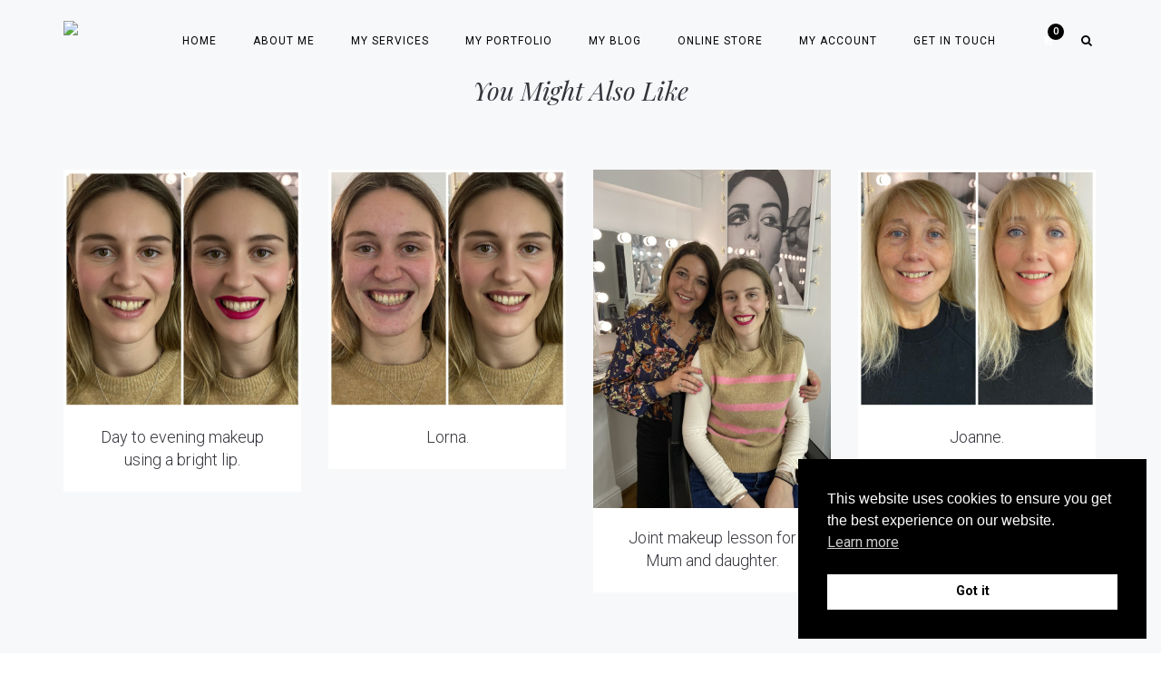

--- FILE ---
content_type: text/html; charset=UTF-8
request_url: https://tinabrocklebank.co.uk/portfolio/make-up-by-tina-brocklebank-at-branston-hall-lincoln/
body_size: 18864
content:
<!DOCTYPE html>
<html lang="en-US">
<head>
	<meta charset="UTF-8"/>
	<meta http-equiv="X-UA-Compatible" content="IE=edge">
	<meta name="viewport" content="width=device-width, initial-scale=1">
	<meta name='robots' content='index, follow, max-image-preview:large, max-snippet:-1, max-video-preview:-1' />
<script type="text/javascript">
var ajaxurl = "https://tinabrocklebank.co.uk/wp-admin/admin-ajax.php";
var ff_template_url = "https://tinabrocklebank.co.uk/wp-content/themes/ark";
</script>

	<!-- This site is optimized with the Yoast SEO plugin v26.7 - https://yoast.com/wordpress/plugins/seo/ -->
	<title>Make-up by Tina Brocklebank at Branston Hall, Lincoln. | Tina Brocklebank</title>
	<link rel="canonical" href="https://tinabrocklebank.co.uk/portfolio/make-up-by-tina-brocklebank-at-branston-hall-lincoln/" />
	<meta property="og:locale" content="en_US" />
	<meta property="og:type" content="article" />
	<meta property="og:title" content="Make-up by Tina Brocklebank at Branston Hall, Lincoln. | Tina Brocklebank" />
	<meta property="og:url" content="https://tinabrocklebank.co.uk/portfolio/make-up-by-tina-brocklebank-at-branston-hall-lincoln/" />
	<meta property="og:site_name" content="Tina Brocklebank" />
	<meta property="article:publisher" content="https://www.facebook.com/TinaBrocklebankMUA" />
	<meta property="og:image" content="https://tinabrocklebank.co.uk/wp-content/uploads/2015/08/IMG_1618-1.jpg" />
	<meta property="og:image:width" content="640" />
	<meta property="og:image:height" content="640" />
	<meta property="og:image:type" content="image/jpeg" />
	<meta name="twitter:card" content="summary_large_image" />
	<meta name="twitter:site" content="@tinabrocklebank" />
	<script type="application/ld+json" class="yoast-schema-graph">{"@context":"https://schema.org","@graph":[{"@type":"WebPage","@id":"https://tinabrocklebank.co.uk/portfolio/make-up-by-tina-brocklebank-at-branston-hall-lincoln/","url":"https://tinabrocklebank.co.uk/portfolio/make-up-by-tina-brocklebank-at-branston-hall-lincoln/","name":"Make-up by Tina Brocklebank at Branston Hall, Lincoln. | Tina Brocklebank","isPartOf":{"@id":"https://tinabrocklebank.co.uk/#website"},"primaryImageOfPage":{"@id":"https://tinabrocklebank.co.uk/portfolio/make-up-by-tina-brocklebank-at-branston-hall-lincoln/#primaryimage"},"image":{"@id":"https://tinabrocklebank.co.uk/portfolio/make-up-by-tina-brocklebank-at-branston-hall-lincoln/#primaryimage"},"thumbnailUrl":"https://tinabrocklebank.co.uk/wp-content/uploads/2015/08/IMG_1618-1.jpg","datePublished":"2023-03-07T13:27:30+00:00","breadcrumb":{"@id":"https://tinabrocklebank.co.uk/portfolio/make-up-by-tina-brocklebank-at-branston-hall-lincoln/#breadcrumb"},"inLanguage":"en-US","potentialAction":[{"@type":"ReadAction","target":["https://tinabrocklebank.co.uk/portfolio/make-up-by-tina-brocklebank-at-branston-hall-lincoln/"]}]},{"@type":"ImageObject","inLanguage":"en-US","@id":"https://tinabrocklebank.co.uk/portfolio/make-up-by-tina-brocklebank-at-branston-hall-lincoln/#primaryimage","url":"https://tinabrocklebank.co.uk/wp-content/uploads/2015/08/IMG_1618-1.jpg","contentUrl":"https://tinabrocklebank.co.uk/wp-content/uploads/2015/08/IMG_1618-1.jpg","width":640,"height":640,"caption":"Make-up by Tina Brocklebank at Branston Hall, Lincoln."},{"@type":"BreadcrumbList","@id":"https://tinabrocklebank.co.uk/portfolio/make-up-by-tina-brocklebank-at-branston-hall-lincoln/#breadcrumb","itemListElement":[{"@type":"ListItem","position":1,"name":"Home","item":"https://tinabrocklebank.co.uk/"},{"@type":"ListItem","position":2,"name":"Portfolio","item":"https://tinabrocklebank.co.uk/portfolio/"},{"@type":"ListItem","position":3,"name":"Make-up by Tina Brocklebank at Branston Hall, Lincoln."}]},{"@type":"WebSite","@id":"https://tinabrocklebank.co.uk/#website","url":"https://tinabrocklebank.co.uk/","name":"Tina Brocklebank","description":"Make-up Artist Lincolnshire","publisher":{"@id":"https://tinabrocklebank.co.uk/#organization"},"potentialAction":[{"@type":"SearchAction","target":{"@type":"EntryPoint","urlTemplate":"https://tinabrocklebank.co.uk/?s={search_term_string}"},"query-input":{"@type":"PropertyValueSpecification","valueRequired":true,"valueName":"search_term_string"}}],"inLanguage":"en-US"},{"@type":"Organization","@id":"https://tinabrocklebank.co.uk/#organization","name":"Tina Brocklebank","url":"https://tinabrocklebank.co.uk/","logo":{"@type":"ImageObject","inLanguage":"en-US","@id":"https://tinabrocklebank.co.uk/#/schema/logo/image/","url":"https://tina.coldstardev.co.uk/wp-content/uploads/2023/02/logo-large.png","contentUrl":"https://tina.coldstardev.co.uk/wp-content/uploads/2023/02/logo-large.png","width":392,"height":111,"caption":"Tina Brocklebank"},"image":{"@id":"https://tinabrocklebank.co.uk/#/schema/logo/image/"},"sameAs":["https://www.facebook.com/TinaBrocklebankMUA","https://x.com/tinabrocklebank","https://www.pinterest.com/tinabrocklebank/","https://www.instagram.com/tinabrocklebankmakeup/"]}]}</script>
	<!-- / Yoast SEO plugin. -->


<link rel='dns-prefetch' href='//ajax.googleapis.com' />
<link rel='dns-prefetch' href='//www.googletagmanager.com' />
<link rel='dns-prefetch' href='//fonts.googleapis.com' />
<link rel="alternate" type="application/rss+xml" title="Tina Brocklebank &raquo; Feed" href="https://tinabrocklebank.co.uk/feed/" />
<link rel="alternate" type="application/rss+xml" title="Tina Brocklebank &raquo; Comments Feed" href="https://tinabrocklebank.co.uk/comments/feed/" />
<link rel="alternate" title="oEmbed (JSON)" type="application/json+oembed" href="https://tinabrocklebank.co.uk/wp-json/oembed/1.0/embed?url=https%3A%2F%2Ftinabrocklebank.co.uk%2Fportfolio%2Fmake-up-by-tina-brocklebank-at-branston-hall-lincoln%2F" />
<link rel="alternate" title="oEmbed (XML)" type="text/xml+oembed" href="https://tinabrocklebank.co.uk/wp-json/oembed/1.0/embed?url=https%3A%2F%2Ftinabrocklebank.co.uk%2Fportfolio%2Fmake-up-by-tina-brocklebank-at-branston-hall-lincoln%2F&#038;format=xml" />
<style id='wp-img-auto-sizes-contain-inline-css' type='text/css'>
img:is([sizes=auto i],[sizes^="auto," i]){contain-intrinsic-size:3000px 1500px}
/*# sourceURL=wp-img-auto-sizes-contain-inline-css */
</style>
<link rel='stylesheet' id='sbi_styles-css' href='https://tinabrocklebank.co.uk/wp-content/plugins/instagram-feed/css/sbi-styles.min.css?ver=6.10.0' type='text/css' media='all' />
<link rel='stylesheet' id='animate-css' href='https://tinabrocklebank.co.uk/wp-content/plugins/fresh-framework//framework/themes/builder/metaBoxThemeBuilder/assets/freshGrid/extern/animate.css/animate.min.css?ver=1.63.0' type='text/css' media='all' />
<link rel='stylesheet' id='ff-freshgrid-css' href='https://tinabrocklebank.co.uk/wp-content/plugins/fresh-framework//framework/themes/builder/metaBoxThemeBuilder/assets/freshGrid/freshGrid.css?ver=1.63.0' type='text/css' media='all' />
<style id='wp-emoji-styles-inline-css' type='text/css'>

	img.wp-smiley, img.emoji {
		display: inline !important;
		border: none !important;
		box-shadow: none !important;
		height: 1em !important;
		width: 1em !important;
		margin: 0 0.07em !important;
		vertical-align: -0.1em !important;
		background: none !important;
		padding: 0 !important;
	}
/*# sourceURL=wp-emoji-styles-inline-css */
</style>
<style id='wp-block-library-inline-css' type='text/css'>
:root{--wp-block-synced-color:#7a00df;--wp-block-synced-color--rgb:122,0,223;--wp-bound-block-color:var(--wp-block-synced-color);--wp-editor-canvas-background:#ddd;--wp-admin-theme-color:#007cba;--wp-admin-theme-color--rgb:0,124,186;--wp-admin-theme-color-darker-10:#006ba1;--wp-admin-theme-color-darker-10--rgb:0,107,160.5;--wp-admin-theme-color-darker-20:#005a87;--wp-admin-theme-color-darker-20--rgb:0,90,135;--wp-admin-border-width-focus:2px}@media (min-resolution:192dpi){:root{--wp-admin-border-width-focus:1.5px}}.wp-element-button{cursor:pointer}:root .has-very-light-gray-background-color{background-color:#eee}:root .has-very-dark-gray-background-color{background-color:#313131}:root .has-very-light-gray-color{color:#eee}:root .has-very-dark-gray-color{color:#313131}:root .has-vivid-green-cyan-to-vivid-cyan-blue-gradient-background{background:linear-gradient(135deg,#00d084,#0693e3)}:root .has-purple-crush-gradient-background{background:linear-gradient(135deg,#34e2e4,#4721fb 50%,#ab1dfe)}:root .has-hazy-dawn-gradient-background{background:linear-gradient(135deg,#faaca8,#dad0ec)}:root .has-subdued-olive-gradient-background{background:linear-gradient(135deg,#fafae1,#67a671)}:root .has-atomic-cream-gradient-background{background:linear-gradient(135deg,#fdd79a,#004a59)}:root .has-nightshade-gradient-background{background:linear-gradient(135deg,#330968,#31cdcf)}:root .has-midnight-gradient-background{background:linear-gradient(135deg,#020381,#2874fc)}:root{--wp--preset--font-size--normal:16px;--wp--preset--font-size--huge:42px}.has-regular-font-size{font-size:1em}.has-larger-font-size{font-size:2.625em}.has-normal-font-size{font-size:var(--wp--preset--font-size--normal)}.has-huge-font-size{font-size:var(--wp--preset--font-size--huge)}.has-text-align-center{text-align:center}.has-text-align-left{text-align:left}.has-text-align-right{text-align:right}.has-fit-text{white-space:nowrap!important}#end-resizable-editor-section{display:none}.aligncenter{clear:both}.items-justified-left{justify-content:flex-start}.items-justified-center{justify-content:center}.items-justified-right{justify-content:flex-end}.items-justified-space-between{justify-content:space-between}.screen-reader-text{border:0;clip-path:inset(50%);height:1px;margin:-1px;overflow:hidden;padding:0;position:absolute;width:1px;word-wrap:normal!important}.screen-reader-text:focus{background-color:#ddd;clip-path:none;color:#444;display:block;font-size:1em;height:auto;left:5px;line-height:normal;padding:15px 23px 14px;text-decoration:none;top:5px;width:auto;z-index:100000}html :where(.has-border-color){border-style:solid}html :where([style*=border-top-color]){border-top-style:solid}html :where([style*=border-right-color]){border-right-style:solid}html :where([style*=border-bottom-color]){border-bottom-style:solid}html :where([style*=border-left-color]){border-left-style:solid}html :where([style*=border-width]){border-style:solid}html :where([style*=border-top-width]){border-top-style:solid}html :where([style*=border-right-width]){border-right-style:solid}html :where([style*=border-bottom-width]){border-bottom-style:solid}html :where([style*=border-left-width]){border-left-style:solid}html :where(img[class*=wp-image-]){height:auto;max-width:100%}:where(figure){margin:0 0 1em}html :where(.is-position-sticky){--wp-admin--admin-bar--position-offset:var(--wp-admin--admin-bar--height,0px)}@media screen and (max-width:600px){html :where(.is-position-sticky){--wp-admin--admin-bar--position-offset:0px}}

/*# sourceURL=wp-block-library-inline-css */
</style><link rel='stylesheet' id='wc-blocks-style-css' href='https://tinabrocklebank.co.uk/wp-content/plugins/woocommerce/assets/client/blocks/wc-blocks.css?ver=wc-10.4.3' type='text/css' media='all' />
<style id='global-styles-inline-css' type='text/css'>
:root{--wp--preset--aspect-ratio--square: 1;--wp--preset--aspect-ratio--4-3: 4/3;--wp--preset--aspect-ratio--3-4: 3/4;--wp--preset--aspect-ratio--3-2: 3/2;--wp--preset--aspect-ratio--2-3: 2/3;--wp--preset--aspect-ratio--16-9: 16/9;--wp--preset--aspect-ratio--9-16: 9/16;--wp--preset--color--black: #000000;--wp--preset--color--cyan-bluish-gray: #abb8c3;--wp--preset--color--white: #ffffff;--wp--preset--color--pale-pink: #f78da7;--wp--preset--color--vivid-red: #cf2e2e;--wp--preset--color--luminous-vivid-orange: #ff6900;--wp--preset--color--luminous-vivid-amber: #fcb900;--wp--preset--color--light-green-cyan: #7bdcb5;--wp--preset--color--vivid-green-cyan: #00d084;--wp--preset--color--pale-cyan-blue: #8ed1fc;--wp--preset--color--vivid-cyan-blue: #0693e3;--wp--preset--color--vivid-purple: #9b51e0;--wp--preset--gradient--vivid-cyan-blue-to-vivid-purple: linear-gradient(135deg,rgb(6,147,227) 0%,rgb(155,81,224) 100%);--wp--preset--gradient--light-green-cyan-to-vivid-green-cyan: linear-gradient(135deg,rgb(122,220,180) 0%,rgb(0,208,130) 100%);--wp--preset--gradient--luminous-vivid-amber-to-luminous-vivid-orange: linear-gradient(135deg,rgb(252,185,0) 0%,rgb(255,105,0) 100%);--wp--preset--gradient--luminous-vivid-orange-to-vivid-red: linear-gradient(135deg,rgb(255,105,0) 0%,rgb(207,46,46) 100%);--wp--preset--gradient--very-light-gray-to-cyan-bluish-gray: linear-gradient(135deg,rgb(238,238,238) 0%,rgb(169,184,195) 100%);--wp--preset--gradient--cool-to-warm-spectrum: linear-gradient(135deg,rgb(74,234,220) 0%,rgb(151,120,209) 20%,rgb(207,42,186) 40%,rgb(238,44,130) 60%,rgb(251,105,98) 80%,rgb(254,248,76) 100%);--wp--preset--gradient--blush-light-purple: linear-gradient(135deg,rgb(255,206,236) 0%,rgb(152,150,240) 100%);--wp--preset--gradient--blush-bordeaux: linear-gradient(135deg,rgb(254,205,165) 0%,rgb(254,45,45) 50%,rgb(107,0,62) 100%);--wp--preset--gradient--luminous-dusk: linear-gradient(135deg,rgb(255,203,112) 0%,rgb(199,81,192) 50%,rgb(65,88,208) 100%);--wp--preset--gradient--pale-ocean: linear-gradient(135deg,rgb(255,245,203) 0%,rgb(182,227,212) 50%,rgb(51,167,181) 100%);--wp--preset--gradient--electric-grass: linear-gradient(135deg,rgb(202,248,128) 0%,rgb(113,206,126) 100%);--wp--preset--gradient--midnight: linear-gradient(135deg,rgb(2,3,129) 0%,rgb(40,116,252) 100%);--wp--preset--font-size--small: 13px;--wp--preset--font-size--medium: 20px;--wp--preset--font-size--large: 36px;--wp--preset--font-size--x-large: 42px;--wp--preset--spacing--20: 0.44rem;--wp--preset--spacing--30: 0.67rem;--wp--preset--spacing--40: 1rem;--wp--preset--spacing--50: 1.5rem;--wp--preset--spacing--60: 2.25rem;--wp--preset--spacing--70: 3.38rem;--wp--preset--spacing--80: 5.06rem;--wp--preset--shadow--natural: 6px 6px 9px rgba(0, 0, 0, 0.2);--wp--preset--shadow--deep: 12px 12px 50px rgba(0, 0, 0, 0.4);--wp--preset--shadow--sharp: 6px 6px 0px rgba(0, 0, 0, 0.2);--wp--preset--shadow--outlined: 6px 6px 0px -3px rgb(255, 255, 255), 6px 6px rgb(0, 0, 0);--wp--preset--shadow--crisp: 6px 6px 0px rgb(0, 0, 0);}:where(.is-layout-flex){gap: 0.5em;}:where(.is-layout-grid){gap: 0.5em;}body .is-layout-flex{display: flex;}.is-layout-flex{flex-wrap: wrap;align-items: center;}.is-layout-flex > :is(*, div){margin: 0;}body .is-layout-grid{display: grid;}.is-layout-grid > :is(*, div){margin: 0;}:where(.wp-block-columns.is-layout-flex){gap: 2em;}:where(.wp-block-columns.is-layout-grid){gap: 2em;}:where(.wp-block-post-template.is-layout-flex){gap: 1.25em;}:where(.wp-block-post-template.is-layout-grid){gap: 1.25em;}.has-black-color{color: var(--wp--preset--color--black) !important;}.has-cyan-bluish-gray-color{color: var(--wp--preset--color--cyan-bluish-gray) !important;}.has-white-color{color: var(--wp--preset--color--white) !important;}.has-pale-pink-color{color: var(--wp--preset--color--pale-pink) !important;}.has-vivid-red-color{color: var(--wp--preset--color--vivid-red) !important;}.has-luminous-vivid-orange-color{color: var(--wp--preset--color--luminous-vivid-orange) !important;}.has-luminous-vivid-amber-color{color: var(--wp--preset--color--luminous-vivid-amber) !important;}.has-light-green-cyan-color{color: var(--wp--preset--color--light-green-cyan) !important;}.has-vivid-green-cyan-color{color: var(--wp--preset--color--vivid-green-cyan) !important;}.has-pale-cyan-blue-color{color: var(--wp--preset--color--pale-cyan-blue) !important;}.has-vivid-cyan-blue-color{color: var(--wp--preset--color--vivid-cyan-blue) !important;}.has-vivid-purple-color{color: var(--wp--preset--color--vivid-purple) !important;}.has-black-background-color{background-color: var(--wp--preset--color--black) !important;}.has-cyan-bluish-gray-background-color{background-color: var(--wp--preset--color--cyan-bluish-gray) !important;}.has-white-background-color{background-color: var(--wp--preset--color--white) !important;}.has-pale-pink-background-color{background-color: var(--wp--preset--color--pale-pink) !important;}.has-vivid-red-background-color{background-color: var(--wp--preset--color--vivid-red) !important;}.has-luminous-vivid-orange-background-color{background-color: var(--wp--preset--color--luminous-vivid-orange) !important;}.has-luminous-vivid-amber-background-color{background-color: var(--wp--preset--color--luminous-vivid-amber) !important;}.has-light-green-cyan-background-color{background-color: var(--wp--preset--color--light-green-cyan) !important;}.has-vivid-green-cyan-background-color{background-color: var(--wp--preset--color--vivid-green-cyan) !important;}.has-pale-cyan-blue-background-color{background-color: var(--wp--preset--color--pale-cyan-blue) !important;}.has-vivid-cyan-blue-background-color{background-color: var(--wp--preset--color--vivid-cyan-blue) !important;}.has-vivid-purple-background-color{background-color: var(--wp--preset--color--vivid-purple) !important;}.has-black-border-color{border-color: var(--wp--preset--color--black) !important;}.has-cyan-bluish-gray-border-color{border-color: var(--wp--preset--color--cyan-bluish-gray) !important;}.has-white-border-color{border-color: var(--wp--preset--color--white) !important;}.has-pale-pink-border-color{border-color: var(--wp--preset--color--pale-pink) !important;}.has-vivid-red-border-color{border-color: var(--wp--preset--color--vivid-red) !important;}.has-luminous-vivid-orange-border-color{border-color: var(--wp--preset--color--luminous-vivid-orange) !important;}.has-luminous-vivid-amber-border-color{border-color: var(--wp--preset--color--luminous-vivid-amber) !important;}.has-light-green-cyan-border-color{border-color: var(--wp--preset--color--light-green-cyan) !important;}.has-vivid-green-cyan-border-color{border-color: var(--wp--preset--color--vivid-green-cyan) !important;}.has-pale-cyan-blue-border-color{border-color: var(--wp--preset--color--pale-cyan-blue) !important;}.has-vivid-cyan-blue-border-color{border-color: var(--wp--preset--color--vivid-cyan-blue) !important;}.has-vivid-purple-border-color{border-color: var(--wp--preset--color--vivid-purple) !important;}.has-vivid-cyan-blue-to-vivid-purple-gradient-background{background: var(--wp--preset--gradient--vivid-cyan-blue-to-vivid-purple) !important;}.has-light-green-cyan-to-vivid-green-cyan-gradient-background{background: var(--wp--preset--gradient--light-green-cyan-to-vivid-green-cyan) !important;}.has-luminous-vivid-amber-to-luminous-vivid-orange-gradient-background{background: var(--wp--preset--gradient--luminous-vivid-amber-to-luminous-vivid-orange) !important;}.has-luminous-vivid-orange-to-vivid-red-gradient-background{background: var(--wp--preset--gradient--luminous-vivid-orange-to-vivid-red) !important;}.has-very-light-gray-to-cyan-bluish-gray-gradient-background{background: var(--wp--preset--gradient--very-light-gray-to-cyan-bluish-gray) !important;}.has-cool-to-warm-spectrum-gradient-background{background: var(--wp--preset--gradient--cool-to-warm-spectrum) !important;}.has-blush-light-purple-gradient-background{background: var(--wp--preset--gradient--blush-light-purple) !important;}.has-blush-bordeaux-gradient-background{background: var(--wp--preset--gradient--blush-bordeaux) !important;}.has-luminous-dusk-gradient-background{background: var(--wp--preset--gradient--luminous-dusk) !important;}.has-pale-ocean-gradient-background{background: var(--wp--preset--gradient--pale-ocean) !important;}.has-electric-grass-gradient-background{background: var(--wp--preset--gradient--electric-grass) !important;}.has-midnight-gradient-background{background: var(--wp--preset--gradient--midnight) !important;}.has-small-font-size{font-size: var(--wp--preset--font-size--small) !important;}.has-medium-font-size{font-size: var(--wp--preset--font-size--medium) !important;}.has-large-font-size{font-size: var(--wp--preset--font-size--large) !important;}.has-x-large-font-size{font-size: var(--wp--preset--font-size--x-large) !important;}
/*# sourceURL=global-styles-inline-css */
</style>

<style id='classic-theme-styles-inline-css' type='text/css'>
/*! This file is auto-generated */
.wp-block-button__link{color:#fff;background-color:#32373c;border-radius:9999px;box-shadow:none;text-decoration:none;padding:calc(.667em + 2px) calc(1.333em + 2px);font-size:1.125em}.wp-block-file__button{background:#32373c;color:#fff;text-decoration:none}
/*# sourceURL=/wp-includes/css/classic-themes.min.css */
</style>
<link rel='stylesheet' id='gift-pack-for-woocommerce-css' href='https://tinabrocklebank.co.uk/wp-content/plugins/gift-pack-for-woocommerce/public/css/gift-pack-for-woocommerce-public.css?ver=2.1.1' type='text/css' media='all' />
<link rel='stylesheet' id='woocommerce-layout-css' href='https://tinabrocklebank.co.uk/wp-content/plugins/woocommerce/assets/css/woocommerce-layout.css?ver=10.4.3' type='text/css' media='all' />
<link rel='stylesheet' id='woocommerce-smallscreen-css' href='https://tinabrocklebank.co.uk/wp-content/plugins/woocommerce/assets/css/woocommerce-smallscreen.css?ver=10.4.3' type='text/css' media='only screen and (max-width: 768px)' />
<link rel='stylesheet' id='woocommerce-general-css' href='https://tinabrocklebank.co.uk/wp-content/plugins/woocommerce/assets/css/woocommerce.css?ver=10.4.3' type='text/css' media='all' />
<style id='woocommerce-inline-inline-css' type='text/css'>
.woocommerce form .form-row .required { visibility: visible; }
/*# sourceURL=woocommerce-inline-inline-css */
</style>
<link rel='stylesheet' id='nsc_bar_nice-cookie-consent-css' href='https://tinabrocklebank.co.uk/wp-content/plugins/beautiful-and-responsive-cookie-consent/public/cookieNSCconsent.min.css?ver=4.9.2' type='text/css' media='all' />
<link rel='stylesheet' id='brb-public-main-css-css' href='https://tinabrocklebank.co.uk/wp-content/plugins/business-reviews-bundle/assets/css/public-main.css?ver=1.9.131' type='text/css' media='all' />
<link rel='stylesheet' id='bootstrap-css' href='https://tinabrocklebank.co.uk/wp-content/themes/ark/assets/plugins/bootstrap/css/bootstrap.min.css?ver=3.3.7' type='text/css' media='all' />
<link rel='stylesheet' id='jquery.mCustomScrollbar-css' href='https://tinabrocklebank.co.uk/wp-content/themes/ark/assets/plugins/scrollbar/jquery.mCustomScrollbar.css?ver=3.1.12' type='text/css' media='all' />
<link rel='stylesheet' id='owl.carousel-css' href='https://tinabrocklebank.co.uk/wp-content/themes/ark/assets/plugins/owl-carousel/assets/owl.carousel.css?ver=1.3.2' type='text/css' media='all' />
<link rel='stylesheet' id='magnific-popup-css' href='https://tinabrocklebank.co.uk/wp-content/themes/ark/assets/plugins/magnific-popup/magnific-popup.css?ver=1.1.0' type='text/css' media='all' />
<link rel='stylesheet' id='cubeportfolio-css' href='https://tinabrocklebank.co.uk/wp-content/themes/ark/assets/plugins/cubeportfolio/css/cubeportfolio.min.css?ver=3.8.0' type='text/css' media='all' />
<link rel='stylesheet' id='freshframework-font-awesome4-css' href='https://tinabrocklebank.co.uk/wp-content/plugins/fresh-framework///framework/extern/iconfonts/ff-font-awesome4/ff-font-awesome4.css?ver=6.9' type='text/css' media='all' />
<link rel='stylesheet' id='freshframework-font-et-line-css' href='https://tinabrocklebank.co.uk/wp-content/plugins/fresh-framework///framework/extern/iconfonts/ff-font-et-line/ff-font-et-line.css?ver=6.9' type='text/css' media='all' />
<link rel='stylesheet' id='freshframework-simple-line-icons-css' href='https://tinabrocklebank.co.uk/wp-content/plugins/fresh-framework///framework/extern/iconfonts/ff-font-simple-line-icons/ff-font-simple-line-icons.css?ver=6.9' type='text/css' media='all' />
<link rel='stylesheet' id='ark-style-css' href='https://tinabrocklebank.co.uk/wp-content/themes/ark/style.css?ver=6.9' type='text/css' media='all' />
<style id='ark-style-inline-css' type='text/css'>
body,p,.ff-richtext,li,li a,a,h1, h2, h3, h4, h5, h6 ,.progress-box-v1 .progress-title,.progress-box-v2 .progress-title,.team-v5-progress-box .progress-title,.pricing-list-v1 .pricing-list-v1-header-title,.team-v3 .progress-box .progress-title,.rating-container .caption > .label,.theme-portfolio .cbp-l-filters-alignRight,.theme-portfolio .cbp-l-filters-alignLeft,.theme-portfolio .cbp-l-filters-alignCenter,.theme-portfolio .cbp-filter-item,.theme-portfolio .cbp-l-loadMore-button .cbp-l-loadMore-link,.theme-portfolio .cbp-l-loadMore-button .cbp-l-loadMore-button-link,.theme-portfolio .cbp-l-loadMore-text .cbp-l-loadMore-link,.theme-portfolio .cbp-l-loadMore-text .cbp-l-loadMore-button-link,.theme-portfolio-v2 .cbp-l-filters-alignRight .cbp-filter-item,.theme-portfolio-v3 .cbp-l-filters-button .cbp-filter-item,.zeus .tp-bullet-title{font-family:'Roboto',Arial,sans-serif}

.blog-classic .blog-classic-label,.blog-classic .blog-classic-subtitle,.blog-grid .blog-grid-title-el,.blog-grid .blog-grid-title-el .blog-grid-title-link,.blog-grid .blog-grid-supplemental-title,.op-b-blog .blog-grid-supplemental-title,.blog-grid .blog-grid-supplemental-category,.blog-grid-supplemental .blog-grid-supplemental-title a,.blog-teaser .blog-teaser-category .blog-teaser-category-title,.blog-teaser .blog-teaser-category .blog-teaser-category-title a,.news-v8 .news-v8-category a,.news-v1 .news-v1-heading .news-v1-heading-title > a,.news-v1 .news-v1-quote:before,.news-v2 .news-v2-subtitle,.news-v2 .news-v2-subtitle a,.ff-news-v3-meta-data,.ff-news-v3-meta-data a,.news-v3 .news-v3-content .news-v3-subtitle,.news-v6 .news-v6-subtitle,.news-v7 .news-v7-subtitle,.news-v8 .news-v8-category,.blog-simple-slider .op-b-blog-title,.blog-simple-slider .op-b-blog-title a,.heading-v1 .heading-v1-title,.heading-v1 .heading-v1-title p,.testimonials-v7 .testimonials-v7-title .sign,.team-v3 .team-v3-member-position,.heading-v1 .heading-v1-subtitle,.heading-v1 .heading-v1-subtitle p,.heading-v2 .heading-v2-text,.heading-v2 .heading-v2-text p,.heading-v3 .heading-v3-text,.heading-v3 .heading-v3-text p,.heading-v4 .heading-v4-subtitle,.heading-v4 .heading-v4-subtitle p,.newsletter-v2 .newsletter-v2-title span.sign,.quote-socials-v1 .quote-socials-v1-quote,.quote-socials-v1 .quote-socials-v1-quote p,.sliding-bg .sliding-bg-title,.timeline-v4 .timeline-v4-subtitle, .timeline-v4 .timeline-v4-subtitle a,.counters-v2 .counters-v2-subtitle,.icon-box-v2 .icon-box-v2-body-subtitle,.i-banner-v1 .i-banner-v1-heading .i-banner-v1-member-position,.i-banner-v1 .i-banner-v1-quote,.i-banner-v3 .i-banner-v3-subtitle,.newsletter-v2 .newsletter-v2-title:before,.piechart-v1 .piechart-v1-body .piechart-v1-body-subtitle,.pricing-list-v1 .pricing-list-v1-body .pricing-list-v1-header-subtitle,.pricing-list-v2 .pricing-list-v2-header-title,.pricing-list-v3 .pricing-list-v3-text,.promo-block-v2 .promo-block-v2-text,.promo-block-v2 .promo-block-v2-text p,.promo-block-v3 .promo-block-v3-subtitle,.services-v1 .services-v1-subtitle,.services-v10 .services-v10-no,.services-v11 .services-v11-subtitle,.slider-block-v1 .slider-block-v1-subtitle,.team-v3 .team-v3-header .team-v3-member-position,.team-v4 .team-v4-content .team-v4-member-position,.testimonials-v1 .testimonials-v1-author-position,.testimonials-v3 .testimonials-v3-subtitle:before,.testimonials-v3 .testimonials-v3-subtitle span.sign,.testimonials-v3 .testimonials-v3-author,.testimonials-v5 .testimonials-v5-quote-text,.testimonials-v5 .testimonials-v5-quote-text p,.testimonials-v6 .testimonials-v6-element .testimonials-v6-position,.testimonials-v6 .testimonials-v6-quote-text,.testimonials-v6 .testimonials-v6-quote-text p,.testimonials-v7 .testimonials-v7-title:before,.testimonials-v7 .testimonials-v7-author,.testimonials-v7-title-span,.footer .footer-testimonials .footer-testimonials-quote:before,.animated-headline-v1 .animated-headline-v1-subtitle,.news-v3 .news-v3-content .news-v3-subtitle,.news-v3 .news-v3-content .news-v3-subtitle a,.theme-ci-v1 .theme-ci-v1-item .theme-ci-v1-title{font-family:'Playfair Display',Arial,sans-serif}

code, kbd, pre, samp{font-family:'Courier New', Courier, monospace,Arial,sans-serif}

.custom-font-1{font-family:Arial, Helvetica, sans-serif,Arial,sans-serif}

.custom-font-2{font-family:Arial, Helvetica, sans-serif,Arial,sans-serif}

.custom-font-3{font-family:Arial, Helvetica, sans-serif,Arial,sans-serif}

.custom-font-4{font-family:Arial, Helvetica, sans-serif,Arial,sans-serif}

.custom-font-5{font-family:Arial, Helvetica, sans-serif,Arial,sans-serif}

.custom-font-6{font-family:Arial, Helvetica, sans-serif,Arial,sans-serif}

.custom-font-7{font-family:Arial, Helvetica, sans-serif,Arial,sans-serif}

.custom-font-8{font-family:Arial, Helvetica, sans-serif,Arial,sans-serif}


/*# sourceURL=ark-style-inline-css */
</style>
<link rel='stylesheet' id='ark-google-fonts-css' href='//fonts.googleapis.com/css?family=Roboto%3A300%2C400%2C500%2C600%2C700%2C300i%2C400i%2C700i%7CPlayfair+Display%3A300%2C400%2C500%2C600%2C700%2C300i%2C400i%2C700i&#038;subset=cyrillic%2Ccyrillic-ext%2Cgreek%2Cgreek-ext%2Clatin%2Clatin-ext%2Cvietnamese&#038;ver=1.63.0' type='text/css' media='all' />
<link rel='stylesheet' id='ark-woocommerce-css' href='https://tinabrocklebank.co.uk/wp-content/themes/ark/woocommerce/woocommerce.css?ver=6.9' type='text/css' media='all' />
<link rel='stylesheet' id='ark-colors-css' href='https://tinabrocklebank.co.uk/wp-content/uploads/freshframework/css/colors.css?ver=6.9' type='text/css' media='all' />
<link rel='stylesheet' id='twentytwenty-css' href='https://tinabrocklebank.co.uk/wp-content/themes/ark/assets/plugins/twentytwenty/css/twentytwenty.css?ver=6.9' type='text/css' media='all' />
<script type="text/javascript" src="https://tinabrocklebank.co.uk/wp-includes/js/jquery/jquery.min.js?ver=3.7.1" id="jquery-core-js"></script>
<script type="text/javascript" src="https://tinabrocklebank.co.uk/wp-includes/js/jquery/jquery-migrate.min.js?ver=3.4.1" id="jquery-migrate-js"></script>
<script type="text/javascript" id="gift-pack-for-woocommerce-js-extra">
/* <![CDATA[ */
var ajax_object = {"ajaxurl":"https://tinabrocklebank.co.uk/wp-admin/admin-ajax.php"};
//# sourceURL=gift-pack-for-woocommerce-js-extra
/* ]]> */
</script>
<script type="text/javascript" src="https://tinabrocklebank.co.uk/wp-content/plugins/gift-pack-for-woocommerce/public/js/gift-pack-for-woocommerce-public.js?v=1.1&amp;ver=2.1.1" id="gift-pack-for-woocommerce-js"></script>
<script type="text/javascript" src="https://tinabrocklebank.co.uk/wp-content/plugins/woocommerce/assets/js/jquery-blockui/jquery.blockUI.min.js?ver=2.7.0-wc.10.4.3" id="wc-jquery-blockui-js" defer="defer" data-wp-strategy="defer"></script>
<script type="text/javascript" id="wc-add-to-cart-js-extra">
/* <![CDATA[ */
var wc_add_to_cart_params = {"ajax_url":"/wp-admin/admin-ajax.php","wc_ajax_url":"/?wc-ajax=%%endpoint%%","i18n_view_cart":"View cart","cart_url":"https://tinabrocklebank.co.uk/cart/","is_cart":"","cart_redirect_after_add":"yes"};
//# sourceURL=wc-add-to-cart-js-extra
/* ]]> */
</script>
<script type="text/javascript" src="https://tinabrocklebank.co.uk/wp-content/plugins/woocommerce/assets/js/frontend/add-to-cart.min.js?ver=10.4.3" id="wc-add-to-cart-js" defer="defer" data-wp-strategy="defer"></script>
<script type="text/javascript" src="https://tinabrocklebank.co.uk/wp-content/plugins/woocommerce/assets/js/js-cookie/js.cookie.min.js?ver=2.1.4-wc.10.4.3" id="wc-js-cookie-js" defer="defer" data-wp-strategy="defer"></script>
<script type="text/javascript" id="woocommerce-js-extra">
/* <![CDATA[ */
var woocommerce_params = {"ajax_url":"/wp-admin/admin-ajax.php","wc_ajax_url":"/?wc-ajax=%%endpoint%%","i18n_password_show":"Show password","i18n_password_hide":"Hide password"};
//# sourceURL=woocommerce-js-extra
/* ]]> */
</script>
<script type="text/javascript" src="https://tinabrocklebank.co.uk/wp-content/plugins/woocommerce/assets/js/frontend/woocommerce.min.js?ver=10.4.3" id="woocommerce-js" defer="defer" data-wp-strategy="defer"></script>
<script type="text/javascript" id="brb-public-main-js-js-extra">
/* <![CDATA[ */
var brb_vars = {"ajaxurl":"https://tinabrocklebank.co.uk/wp-admin/admin-ajax.php","gavatar":"https://tinabrocklebank.co.uk/wp-content/plugins/business-reviews-bundle/assets/img/google_avatar.png"};
//# sourceURL=brb-public-main-js-js-extra
/* ]]> */
</script>
<script type="text/javascript" defer="defer" src="https://tinabrocklebank.co.uk/wp-content/plugins/business-reviews-bundle/assets/js/public-main.js?ver=1.9.131" id="brb-public-main-js-js"></script>
<script type="text/javascript" src="https://tinabrocklebank.co.uk/wp-content/plugins/woo-profile-pic/assets/js.js?ver=6.9" id="default-js"></script>
<script type="text/javascript" id="WCPAY_ASSETS-js-extra">
/* <![CDATA[ */
var wcpayAssets = {"url":"https://tinabrocklebank.co.uk/wp-content/plugins/woocommerce-payments/dist/"};
//# sourceURL=WCPAY_ASSETS-js-extra
/* ]]> */
</script>

<!-- Google tag (gtag.js) snippet added by Site Kit -->
<!-- Google Analytics snippet added by Site Kit -->
<script type="text/javascript" src="https://www.googletagmanager.com/gtag/js?id=G-GMQ7K3GTNG" id="google_gtagjs-js" async></script>
<script type="text/javascript" id="google_gtagjs-js-after">
/* <![CDATA[ */
window.dataLayer = window.dataLayer || [];function gtag(){dataLayer.push(arguments);}
gtag("set","linker",{"domains":["tinabrocklebank.co.uk"]});
gtag("js", new Date());
gtag("set", "developer_id.dZTNiMT", true);
gtag("config", "G-GMQ7K3GTNG");
//# sourceURL=google_gtagjs-js-after
/* ]]> */
</script>
<link rel="https://api.w.org/" href="https://tinabrocklebank.co.uk/wp-json/" /><link rel="EditURI" type="application/rsd+xml" title="RSD" href="https://tinabrocklebank.co.uk/xmlrpc.php?rsd" />
<meta name="generator" content="WordPress 6.9" />
<meta name="generator" content="WooCommerce 10.4.3" />
<link rel='shortlink' href='https://tinabrocklebank.co.uk/?p=9714' />
<style>
.gpfw_gift_pack_fields {
    background: #fff1ec;
        }

.gpfw_giftwrap_base_gift_title {
    color: #172646;
        }

.gpfw_add_gift_pack_label {
    color: #172646;
        }

.gpfw_check_box .gpfw_gift_pack_price,
.gpfw_check_box input[type=checkbox] {
    color: #172646;
        }
</style>
<meta name="generator" content="Site Kit by Google 1.170.0" />	<noscript><style>.woocommerce-product-gallery{ opacity: 1 !important; }</style></noscript>
	<meta name="generator" content="Powered by Slider Revolution 6.6.5 - responsive, Mobile-Friendly Slider Plugin for WordPress with comfortable drag and drop interface." />
<link rel="icon" href="https://tinabrocklebank.co.uk/wp-content/uploads/2023/02/android-chrome-384x384-1-100x100.png" sizes="32x32" />
<link rel="icon" href="https://tinabrocklebank.co.uk/wp-content/uploads/2023/02/android-chrome-384x384-1-300x300.png" sizes="192x192" />
<link rel="apple-touch-icon" href="https://tinabrocklebank.co.uk/wp-content/uploads/2023/02/android-chrome-384x384-1-300x300.png" />
<meta name="msapplication-TileImage" content="https://tinabrocklebank.co.uk/wp-content/uploads/2023/02/android-chrome-384x384-1-300x300.png" />
<script>function setREVStartSize(e){
			//window.requestAnimationFrame(function() {
				window.RSIW = window.RSIW===undefined ? window.innerWidth : window.RSIW;
				window.RSIH = window.RSIH===undefined ? window.innerHeight : window.RSIH;
				try {
					var pw = document.getElementById(e.c).parentNode.offsetWidth,
						newh;
					pw = pw===0 || isNaN(pw) || (e.l=="fullwidth" || e.layout=="fullwidth") ? window.RSIW : pw;
					e.tabw = e.tabw===undefined ? 0 : parseInt(e.tabw);
					e.thumbw = e.thumbw===undefined ? 0 : parseInt(e.thumbw);
					e.tabh = e.tabh===undefined ? 0 : parseInt(e.tabh);
					e.thumbh = e.thumbh===undefined ? 0 : parseInt(e.thumbh);
					e.tabhide = e.tabhide===undefined ? 0 : parseInt(e.tabhide);
					e.thumbhide = e.thumbhide===undefined ? 0 : parseInt(e.thumbhide);
					e.mh = e.mh===undefined || e.mh=="" || e.mh==="auto" ? 0 : parseInt(e.mh,0);
					if(e.layout==="fullscreen" || e.l==="fullscreen")
						newh = Math.max(e.mh,window.RSIH);
					else{
						e.gw = Array.isArray(e.gw) ? e.gw : [e.gw];
						for (var i in e.rl) if (e.gw[i]===undefined || e.gw[i]===0) e.gw[i] = e.gw[i-1];
						e.gh = e.el===undefined || e.el==="" || (Array.isArray(e.el) && e.el.length==0)? e.gh : e.el;
						e.gh = Array.isArray(e.gh) ? e.gh : [e.gh];
						for (var i in e.rl) if (e.gh[i]===undefined || e.gh[i]===0) e.gh[i] = e.gh[i-1];
											
						var nl = new Array(e.rl.length),
							ix = 0,
							sl;
						e.tabw = e.tabhide>=pw ? 0 : e.tabw;
						e.thumbw = e.thumbhide>=pw ? 0 : e.thumbw;
						e.tabh = e.tabhide>=pw ? 0 : e.tabh;
						e.thumbh = e.thumbhide>=pw ? 0 : e.thumbh;
						for (var i in e.rl) nl[i] = e.rl[i]<window.RSIW ? 0 : e.rl[i];
						sl = nl[0];
						for (var i in nl) if (sl>nl[i] && nl[i]>0) { sl = nl[i]; ix=i;}
						var m = pw>(e.gw[ix]+e.tabw+e.thumbw) ? 1 : (pw-(e.tabw+e.thumbw)) / (e.gw[ix]);
						newh =  (e.gh[ix] * m) + (e.tabh + e.thumbh);
					}
					var el = document.getElementById(e.c);
					if (el!==null && el) el.style.height = newh+"px";
					el = document.getElementById(e.c+"_wrapper");
					if (el!==null && el) {
						el.style.height = newh+"px";
						el.style.display = "block";
					}
				} catch(e){
					console.log("Failure at Presize of Slider:" + e)
				}
			//});
		  };</script>
		<style type="text/css" id="wp-custom-css">
			.bpa-front--dt__calendar .vuecal.vuecal--month-view .vuecal__cell--disabled, .bpa-front--dt__calendar .vc-day .vc-day-content.is-disabled {
    background-color: rgb(207 214 229 / 60%) !important;
}		</style>
		<link rel='stylesheet' id='rs-plugin-settings-css' href='https://tinabrocklebank.co.uk/wp-content/plugins/revslider/public/assets/css/rs6.css?ver=6.6.5' type='text/css' media='all' />
<style id='rs-plugin-settings-inline-css' type='text/css'>
#rs-demo-id {}
/*# sourceURL=rs-plugin-settings-inline-css */
</style>
</head>
<body class="wp-singular portfolio-template-default single single-portfolio postid-9714 wp-theme-ark theme-ark woocommerce-no-js appear-animate">
<!-- 	<div style="background-color: black; color: white; padding: 10px; position: relative; z-index: 999999;">
		<p style="margin-bottom: 0px; color: white; text-align: center;">
			Spend over £150 and get 10% off any brush set until 31st Dec 2024
		</p>
	</div> -->
<div class="ffb-id-navigation-header wrapper ff-boxed-wrapper animsition "><header class="ark-header ark-cart-classic ark-cart-left-side-xs  header-pills header-transparent header-sticky navbar-fixed-top fg-text-dark ffb-header-design"><div class="ff-ark-header-circle-shadow"></div><nav class="navbar mega-menu" role="navigation">		<div class="ark-search-field">
			<div class=" fg-container container fg-container-large  ">
				<form method="get" id="searchform" action="https://tinabrocklebank.co.uk/">
										<input
						name="s"
						type="text"
						class="form-control ark-search-field-input"
						placeholder="Search ..."
						value=""
					>

				</form>
			</div>
		</div>
		
				<div class=" fg-container container fg-container-large  ">
					<div class="menu-container">
						
													<button type="button" class="navbar-toggle" data-toggle="collapse" data-target=".nav-collapse">
								<span class="sr-only">Toggle navigation</span>
								<span class="toggle-icon"></span>
							</button>
						
												<div class="navbar-actions">

							<div class="shopping-cart-wrapper"><div class="navbar-actions-shrink shopping-cart"><a href="javascript:void(0);" class="shopping-cart-icon-container ffb-cart-menu-item"><span class="shopping-cart-icon-wrapper" title="0"><span class="shopping-cart-menu-title">Cart&nbsp;</span><i class="icon-shopping-cart"></i> </span></a><div class="shopping-cart-menu-wrapper"><div class="woocommerce-mini-cart-wrapper"><div class="shopping-cart-menu ffb-cart-submenu"><ul class="list-unstyled"><li><span class="shopping-cart-menu-title">Cart<a href="javascript:void(0);" class="menu-cart-close">&times;</a></span></li><li class="shopping-cart-menu-content empty">No products in the cart.</li></ul></div></div></div></div></div>		<div class="navbar-actions-shrink search-menu ffb-ark-first-level-menu">
			<div class="search-btn">
				<i class="navbar-special-icon search-btn-default ff-font-awesome4 icon-search"></i>
				<i class="navbar-special-icon search-btn-active ff-font-awesome4 icon-times"></i>
			</div>
		</div>
								</div>

						<div class="navbar-logo fg-text-dark ffb-logo"><a class="navbar-logo-wrap" href="https://tinabrocklebank.co.uk/"><img class="navbar-logo-img navbar-logo-img-normal" src="http://themes.freshface.net/ark-demos/hairsalon/wp-content/uploads/sites/7/2016/12/logo-default-white.png" alt="Tina Brocklebank"><img class="navbar-logo-img navbar-logo-img-fixed" src="http://themes.freshface.net/ark-demos/hairsalon/wp-content/uploads/sites/7/2016/12/logo-default.png" alt="Tina Brocklebank"><img class="navbar-logo-img navbar-logo-img-mobile" src="http://themes.freshface.net/ark-demos/hairsalon/wp-content/uploads/sites/7/2016/12/logo-default.png" alt="Tina Brocklebank"><img class="navbar-logo-img navbar-logo-img-tablet" src="http://themes.freshface.net/ark-demos/hairsalon/wp-content/uploads/sites/7/2016/12/logo-default.png" alt="Tina Brocklebank"></a><span class="hidden header-height-info" data-desktopBeforeScroll="90" data-desktopAfterScroll="70" data-mobileBeforeScroll="90" data-tabletBeforeScroll="90"></span></div>
					</div>

					<div class="collapse navbar-collapse nav-collapse">
						<div class="menu-container">

															<ul class="nav navbar-nav navbar-nav-left">
									<li id="menu-item-316" class="menu-item menu-item-type-post_type menu-item-object-page menu-item-home nav-item  menu-item-316"><a href="https://tinabrocklebank.co.uk/" class=" nav-item-child ffb-ark-first-level-menu ">Home</a></li><li id="menu-item-292" class="menu-item menu-item-type-post_type menu-item-object-page menu-item-has-children nav-item  dropdown menu-item-292"><a href="https://tinabrocklebank.co.uk/about-tina/" class=" nav-item-child ffb-ark-first-level-menu  dropdown-link ">About Me</a><a data-toggle="dropdown" href="#"  href="https://tinabrocklebank.co.uk/about-tina/" class=" nav-item-child ffb-ark-first-level-menu  dropdown-toggle ">&nbsp;</a><span class="clearfix"></span><ul class="sub-menu  dropdown-menu "><li id="menu-item-314" class="menu-item menu-item-type-post_type menu-item-object-page dropdown-menu-item menu-item-314"><a href="https://tinabrocklebank.co.uk/about-tina/" class=" dropdown-menu-item-child  ffb-ark-sub-level-menu ">About Tina Brocklebank</a></li><li id="menu-item-10719" class="menu-item menu-item-type-post_type menu-item-object-page dropdown-menu-item menu-item-10719"><a href="https://tinabrocklebank.co.uk/my-studio-and-makeup-kit/" class=" dropdown-menu-item-child  ffb-ark-sub-level-menu ">My studio and makeup kit</a></li><li id="menu-item-300" class="menu-item menu-item-type-post_type menu-item-object-page dropdown-menu-item menu-item-300"><a href="https://tinabrocklebank.co.uk/testimonials/" class=" dropdown-menu-item-child  ffb-ark-sub-level-menu ">Testimonials</a></li></ul></li><li id="menu-item-9145" class="menu-item menu-item-type-post_type menu-item-object-page nav-item  menu-item-9145"><a href="https://tinabrocklebank.co.uk/my-services/" class=" nav-item-child ffb-ark-first-level-menu ">My Services</a></li><li id="menu-item-291" class="menu-item menu-item-type-post_type menu-item-object-page nav-item  menu-item-291"><a href="https://tinabrocklebank.co.uk/my-portfolio/" class=" nav-item-child ffb-ark-first-level-menu ">My Portfolio</a></li><li id="menu-item-8707" class="menu-item menu-item-type-post_type menu-item-object-page nav-item  menu-item-8707"><a href="https://tinabrocklebank.co.uk/my-blog/" class=" nav-item-child ffb-ark-first-level-menu ">My Blog</a></li><li id="menu-item-331" class="menu-item menu-item-type-post_type menu-item-object-page nav-item  menu-item-331"><a href="https://tinabrocklebank.co.uk/online-store/" class=" nav-item-child ffb-ark-first-level-menu ">Online Store</a></li><li id="menu-item-9487" class="menu-item menu-item-type-post_type menu-item-object-page nav-item  menu-item-9487"><a href="https://tinabrocklebank.co.uk/my-account/" class=" nav-item-child ffb-ark-first-level-menu ">My Account</a></li><li id="menu-item-290" class="menu-item menu-item-type-post_type menu-item-object-page nav-item  menu-item-290"><a href="https://tinabrocklebank.co.uk/get-in-touch/" class=" nav-item-child ffb-ark-first-level-menu ">Get In Touch</a></li>								</ul>
													</div>
					</div>
				</div>
			</nav>
				</header><div class="page-wrapper"><div class="ffb-id-p76auo1 post-wrapper blog-grid-content post-9714 portfolio type-portfolio status-publish has-post-thumbnail hentry ff-portfolio-tag-bridal-weddings ff-portfolio-category-bridal-weddings fg-text-dark" id="post-9714"><div class="ffb-id-p76bbao post-content ff-post-content-element fg-text-dark"></div></div><section class="ffb-id-ppcbgc8 fg-section fg-el-has-bg fg-text-dark"><span class="fg-bg"><span data-fg-bg="{&quot;type&quot;:&quot;color&quot;,&quot;opacity&quot;:1,&quot;color&quot;:&quot;#f7f8fa&quot;}" class="fg-bg-layer fg-bg-type-color " style="opacity: 1; background-color: #f7f8fa;"></span></span><div class="fg-container container fg-container-large fg-container-lvl--1 "><div class="fg-row row    " ><div class="ffb-id-ppcbgc9 fg-col col-xs-12 col-xs-offset-0 col-xs-pull-0 col-xs-push-0 col-md-12 fg-text-dark"><section class="ffb-id-ppcbgcc heading-v1 text-center    fg-text-dark"><h2 class="heading-v1-title fg-text-dark ffb-header-1">You Might Also Like</h2></section><section class="ffb-id-ppcbgcd ff-portfolio-columns-js theme-portfolio portfolio-classic-1 fg-text-dark" data-settings="{&quot;portfolio-type&quot;:&quot;grid&quot;,&quot;columns-lg&quot;:&quot;4&quot;,&quot;columns-md&quot;:&quot;3&quot;,&quot;columns-sm&quot;:&quot;2&quot;,&quot;columns-xs&quot;:&quot;1&quot;,&quot;vertical-gap&quot;:30,&quot;horizontal-gap&quot;:30,&quot;default-filter&quot;:&quot;*&quot;,&quot;enable-deep-linking&quot;:0,&quot;lightbox-counter&quot;:&quot;{{current}} of {{total}}&quot;,&quot;points-to&quot;:&quot;cbp-lightbox&quot;,&quot;portfolio-animation&quot;:&quot;bottomToTop&quot;,&quot;display-type-speed&quot;:&quot;250&quot;,&quot;filter-animation&quot;:&quot;rotateSides&quot;,&quot;lightbox-gallery&quot;:true}"><div class="ff-portfolio-grid-wrapper"><div class="ff-portfolio-grid cbp"><div class="cbp-item theme-portfolio-item-v2  fg-text-dark ffb-post-wrapper"><div class="cbp-caption fg-text-dark ffb-featured-image-1"><div class="cbp-caption-defaultWrap theme-portfolio-active-wrap"><img class=" img-responsive full-width  img-responsive full-width ff-post-featured-image"  src="https://tinabrocklebank.co.uk/wp-content/uploads/freshizer/8d00fbf2198d0bbe138a59b873420fae_IMG_2388-768-c-90.jpeg"  alt="Day to evening makeup using a bright lip." title="Day to evening makeup using a bright lip."><div class="theme-icons-wrap theme-portfolio-lightbox"><a href="https://tinabrocklebank.co.uk/wp-content/uploads/2026/01/IMG_2388.jpeg" class="cbp-lightbox" data-title="Portfolio"><i class="ff-lightbox-icon theme-icons theme-icons-white-bg theme-icons-md radius-3 ff-font-et-line icon-focus"></i></a></div></div></div><div class="theme-portfolio-title-heading   fg-text-dark ffb-portfolio-content-2"><h4 class="theme-portfolio-title  fg-text-dark ffb-title-2-1"><a href="https://tinabrocklebank.co.uk/portfolio/day-to-evening-makeup-using-a-bright-lip/">Day to evening makeup using a bright lip.</a></h4><span class="theme-portfolio-subtitle  fg-text-dark ffb-subtitle-2-2"></span></div></div><div class="cbp-item theme-portfolio-item-v2  fg-text-dark ffb-post-wrapper"><div class="cbp-caption fg-text-dark ffb-featured-image-1"><div class="cbp-caption-defaultWrap theme-portfolio-active-wrap"><img class=" img-responsive full-width  img-responsive full-width ff-post-featured-image"  src="https://tinabrocklebank.co.uk/wp-content/uploads/freshizer/5a10a42f771539c2c8fc7d71fa690ec3_Facetune_13-01-2026-13-02-10-768-c-90.jpeg"  alt="Easy and quick day makeup for Lorna." title="Easy and quick day makeup for Lorna."><div class="theme-icons-wrap theme-portfolio-lightbox"><a href="https://tinabrocklebank.co.uk/wp-content/uploads/2026/01/Facetune_13-01-2026-13-02-10.jpeg" class="cbp-lightbox" data-title="Portfolio"><i class="ff-lightbox-icon theme-icons theme-icons-white-bg theme-icons-md radius-3 ff-font-et-line icon-focus"></i></a></div></div></div><div class="theme-portfolio-title-heading   fg-text-dark ffb-portfolio-content-2"><h4 class="theme-portfolio-title  fg-text-dark ffb-title-2-1"><a href="https://tinabrocklebank.co.uk/portfolio/lorna/">Lorna.</a></h4><span class="theme-portfolio-subtitle  fg-text-dark ffb-subtitle-2-2"></span></div></div><div class="cbp-item theme-portfolio-item-v2  fg-text-dark ffb-post-wrapper"><div class="cbp-caption fg-text-dark ffb-featured-image-1"><div class="cbp-caption-defaultWrap theme-portfolio-active-wrap"><img class=" img-responsive full-width  img-responsive full-width ff-post-featured-image"  src="https://tinabrocklebank.co.uk/wp-content/uploads/freshizer/43c493146d233c134417397dc8709ba1_IMG_2378-scaled-768-c-90.jpeg"  alt="Joint makeup lesson for Mum and daughter." title="Joint makeup lesson for Mum and daughter."><div class="theme-icons-wrap theme-portfolio-lightbox"><a href="https://tinabrocklebank.co.uk/wp-content/uploads/2026/01/IMG_2378-scaled.jpeg" class="cbp-lightbox" data-title="Portfolio"><i class="ff-lightbox-icon theme-icons theme-icons-white-bg theme-icons-md radius-3 ff-font-et-line icon-focus"></i></a></div></div></div><div class="theme-portfolio-title-heading   fg-text-dark ffb-portfolio-content-2"><h4 class="theme-portfolio-title  fg-text-dark ffb-title-2-1"><a href="https://tinabrocklebank.co.uk/portfolio/joint-makeup-lesson-for-mum-and-daughter/">Joint makeup lesson for Mum and daughter.</a></h4><span class="theme-portfolio-subtitle  fg-text-dark ffb-subtitle-2-2"></span></div></div><div class="cbp-item theme-portfolio-item-v2  fg-text-dark ffb-post-wrapper"><div class="cbp-caption fg-text-dark ffb-featured-image-1"><div class="cbp-caption-defaultWrap theme-portfolio-active-wrap"><img class=" img-responsive full-width  img-responsive full-width ff-post-featured-image"  src="https://tinabrocklebank.co.uk/wp-content/uploads/freshizer/09fcb53aa6eb0b89a2171135a15cdfab_IMG_1908-768-c-90.jpeg"  alt="Joanne - Joint makeup lesson." title="Joanne - Joint makeup lesson."><div class="theme-icons-wrap theme-portfolio-lightbox"><a href="https://tinabrocklebank.co.uk/wp-content/uploads/2025/12/IMG_1908.jpeg" class="cbp-lightbox" data-title="Portfolio"><i class="ff-lightbox-icon theme-icons theme-icons-white-bg theme-icons-md radius-3 ff-font-et-line icon-focus"></i></a></div></div></div><div class="theme-portfolio-title-heading   fg-text-dark ffb-portfolio-content-2"><h4 class="theme-portfolio-title  fg-text-dark ffb-title-2-1"><a href="https://tinabrocklebank.co.uk/portfolio/joanne-2/">Joanne.</a></h4><span class="theme-portfolio-subtitle  fg-text-dark ffb-subtitle-2-2"></span></div></div></div></div><div class="portfolio-pagination"></div></section></div></div></div></section><style>/* RESETS - DO NOT CHANGE DYNAMICALLY */header .navbar-logo,header.header-shrink .navbar-logo {	line-height: 0 !important;}header .navbar-logo-wrap img {	max-height: none !important;}header .navbar-logo .navbar-logo-wrap {	transition-duration: 400ms;	transition-property: all;	transition-timing-function: cubic-bezier(0.7, 1, 0.7, 1);}@media (max-width: 991px){	header .navbar-logo .navbar-logo-img {		max-width: none !important;	}}@media (max-width: 991px){	.header .navbar-actions .navbar-actions-shrink {		max-height: none;	}}@media (min-width: 992px){	.header .navbar-actions .navbar-actions-shrink {		max-height: none;	}}@media (min-width: 992px) {	.header-shrink.ark-header .navbar-actions .navbar-actions-shrink {		max-height: none;	}}@media (max-width: 991px){	.header-fullscreen .header-fullscreen-col {		width: calc(100% - 60px);	}	.header-fullscreen .header-fullscreen-col.header-fullscreen-nav-actions-left {		width: 30px;	}}.ark-header .topbar-toggle-trigger {	padding: 0;}header .navbar-logo .navbar-logo-wrap {	transition-property: width, height, opacity, padding, margin-top, margin-bottom;}/* DYNAMIC OVERWRITES */.ark-header .navbar-logo .navbar-logo-wrap {	line-height: 1px;}@media (min-width: 992px) {	.wrapper>.wrapper-top-space {	height: 90px;	}	.ark-header .navbar-logo .navbar-logo-wrap {		padding-top: 22.5px;		padding-bottom: 22.5px;	}}@media (min-width: 992px) {	.header-shrink.ark-header .navbar-logo .navbar-logo-wrap {		padding-top: 12.5px;		padding-bottom: 12.5px;	}}@media (min-width: 992px) {	.ark-header .navbar-nav .nav-item {		line-height: 90px;	}	.ark-header .navbar-nav .nav-item ul {		line-height: 1.42857143;	}}@media (min-width: 992px) {	header .navbar-logo-wrap img {		height: 45px !important;	}}@media (min-width: 992px) {	header.header-shrink .navbar-logo-wrap img {		height: 45px !important;	}}.ark-header .navbar-actions .navbar-actions-shrink {	line-height: 89px;}@media (min-width: 992px){	.header-shrink.ark-header .navbar-actions .navbar-actions-shrink {		line-height: 69px;	}}@media (min-width: 992px) {	.ark-header.header-no-pills .navbar-nav .nav-item-child {		line-height: 90px;	}}@media (min-width: 992px) {	.ark-header.header-no-pills.header-shrink .navbar-nav .nav-item-child {		line-height: 70px;	}}@media (min-width: 992px) {	.ark-header.header-pills .navbar-nav .nav-item-child {		margin-top: 30px;		margin-bottom: 30px;	}}@media (min-width: 992px) {	.ark-header.header-pills.header-shrink .navbar-nav .nav-item-child {		margin-top: 20px;		margin-bottom: 20px;	}}@media (max-width: 767px) {	.header-fullscreen .header-fullscreen-nav-actions-left,	.header-fullscreen .header-fullscreen-nav-actions-right {		padding-top: 30px;		padding-bottom: 30px;	}}@media (min-width: 768px) and (max-width: 991px) {	.header-fullscreen .header-fullscreen-nav-actions-left,	.header-fullscreen .header-fullscreen-nav-actions-right {		padding-top: 30px;		padding-bottom: 30px;	}}@media (min-width: 992px) {	.header-fullscreen .header-fullscreen-nav-actions-left,	.header-fullscreen .header-fullscreen-nav-actions-right {		padding-top: 30px;		padding-bottom: 30px;	}}@media (min-width: 992px) {	.header-shrink.header-fullscreen .header-fullscreen-nav-actions-left,	.header-shrink.header-fullscreen .header-fullscreen-nav-actions-right {		padding-top: 20px;		padding-bottom: 20px;	}}.ark-header.auto-hiding-navbar.nav-up {	top: -80px;}.ark-header.auto-hiding-navbar.nav-up.header-has-topbar {	top: -100%}.search-on-header-field .search-on-header-input {	height: 88px;}.header-shrink .search-on-header-field .search-on-header-input {	height: 68px;}@media (max-width: 767px) {	.search-on-header-field .search-on-header-input {		height: 90px;	}}@media (min-width: 768px) and (max-width: 991px) {	.search-on-header-field .search-on-header-input {		height: 90px;	}}@media (max-width: 767px) {	.ark-header .topbar-toggle-trigger {		height: 20px;		margin-top: 35px;		margin-bottom: 35px;	}}@media (min-width: 768px) and (max-width: 991px) {	.ark-header .topbar-toggle-trigger {		height: 20px;		margin-top: 35px;		margin-bottom: 35px;	}}/* HORIZONTAL - TABLET */@media (min-width: 768px) and (max-width: 991px) {	.ark-header .navbar-toggle{		margin-top: 32.5px;		margin-bottom: 32.5px;	}}@media (min-width: 768px) and (max-width: 991px) {	.ark-header .navbar-actions .navbar-actions-shrink {		line-height: 90px;	}}@media (min-width: 768px) and (max-width: 991px) {	header .navbar-logo-wrap img {		height: 45px !important;	}}@media (min-width: 768px) and (max-width: 991px) {	.wrapper-top-space-xs {		height: 90px;	}	.ark-header .navbar-logo .navbar-logo-wrap {		padding-top: 22.5px;		padding-bottom: 22.5px;	}}/* HORIZONTAL - MOBILE */@media (max-width: 767px) {	.ark-header .navbar-toggle{		margin-top: 32.5px;		margin-bottom: 32.5px;	}}@media (max-width: 767px) {	.ark-header .navbar-actions .navbar-actions-shrink {		line-height: 90px;	}}@media (max-width: 767px) {	header .navbar-logo-wrap img {		height: 45px !important;	}}@media (max-width: 767px) {	.wrapper-top-space-xs {		height: 90px;	}	.ark-header .navbar-logo .navbar-logo-wrap {		padding-top: 22.5px;		padding-bottom: 22.5px;	}}/* FULLSCREEN */.ark-header.header-fullscreen .navbar-logo{	min-height: 1px !important;}.ark-header.header-fullscreen .navbar-logo-wrap{	width: 100% !important;}@media (max-width: 991px) {	.ark-header.header-fullscreen .header-fullscreen-nav-actions-right{		width: 30px;	}}/* VERTICAL */@media (max-width: 767px) {	.header-vertical .navbar-toggle {		margin-top: 32.5px;		margin-bottom: 32.5px;	}}@media (max-width: 767px) {	.header-section-scroll .navbar-toggle {		margin-top: 32.5px;		margin-bottom: 32.5px;	}}@media (max-width: 767px) {	header.ark-header-vertical .navbar-logo .navbar-logo-wrap {		padding-top: 22.5px !important;		padding-bottom: 22.5px !important;	}}@media (max-width: 767px) {	header.ark-header-vertical .shopping-cart-wrapper {		margin-top: -55px;	}}@media (min-width: 768px) and (max-width: 991px) {	.header-vertical .navbar-toggle {		margin-top: 32.5px;		margin-bottom: 32.5px;	}}@media (min-width: 768px) and (max-width: 991px) {	.header-section-scroll .navbar-toggle {		margin-top: 32.5px;		margin-bottom: 32.5px;	}}@media (min-width: 768px) and (max-width: 991px) {	header.ark-header-vertical .navbar-logo .navbar-logo-wrap {		padding-top: 22.5px !important;		padding-bottom: 22.5px !important;	}}@media (min-width: 768px) and (max-width: 991px) {	header.ark-header-vertical .shopping-cart-wrapper {		margin-top: -55px;	}}/* VERTICAL TEMPLATES */@media (max-width: 767px) {	.ark-header .ffb-header-template-item-vcenter{		height:  90px;	}}@media (min-width: 768px) and (max-width: 991px) {	.ark-header .ffb-header-template-item-vcenter{		height:  90px;	}}@media (min-width: 992px) {	.ark-header .ffb-header-template-item-vcenter{		height:  90px;	}	.ark-header.header-shrink .ffb-header-template-item-vcenter{		height: 70px;	}}/* HEADER HEIGHT FIX FOR IE */@media (min-width: 992px) {	.ark-header .navbar-nav .nav-item {		max-height: 90px;		overflow: visible;	}}/* LOGO JUMP OUT */.ffb-id-navigation-header  .ark-header .navbar-toggle .toggle-icon:not(.is-clicked){ background-color:#000000;}.ffb-id-navigation-header  .ark-header .navbar-toggle .toggle-icon:before{ background-color:#000000;}.ffb-id-navigation-header  .ark-header .navbar-toggle .toggle-icon:after{ background-color:#000000;}.ffb-id-navigation-header  .ark-header .navbar-toggle:hover .toggle-icon:not(.is-clicked){ background-color:#000000;}.ffb-id-navigation-header  .ark-header .navbar-toggle:hover .toggle-icon:before{ background-color:#000000;}.ffb-id-navigation-header  .ark-header .navbar-toggle:hover .toggle-icon:after{ background-color:#000000;}.ffb-id-navigation-header  .ark-header .topbar-toggle-trigger .topbar-toggle-trigger-icon-style:before{ color:#000000;}.ffb-id-navigation-header  .ark-header .topbar-toggle-trigger:hover .topbar-toggle-trigger-icon-style:before{ color:#000000;}@media (min-width:992px) { .ffb-id-navigation-header  .ark-header:not(.header-shrink) .menu-container>ul>li>a.nav-item-child{ color:#000000;}}@media (min-width:992px) { .ffb-id-navigation-header  .ark-header:not(.header-shrink) .menu-container>ul>li.current-menu-ancestor>a.nav-item-child{ color:#000000;}}@media (min-width:992px) { .ffb-id-navigation-header  .ark-header:not(.header-shrink) .menu-container>ul>li.current-menu-item>a.nav-item-child{ color:#000000;}}@media (min-width:992px) { .ffb-id-navigation-header  .ark-header:not(.header-shrink) .menu-container>ul>li.active>a.nav-item-child{ color:#000000;}}@media (min-width:992px) { .ffb-id-navigation-header  .ark-header:not(.header-shrink) .menu-container>ul>li:hover>a.nav-item-child{ color:rgba(0, 188, 212, 0.7) !important;}}@media (min-width:992px) { .ffb-id-navigation-header  .ark-header:not(.header-shrink) .menu-container>ul>li.current-menu-ancestor>a.nav-item-child{ background-color:rgba(0, 188, 212, 0.7);}}@media (min-width:992px) { .ffb-id-navigation-header  .ark-header:not(.header-shrink) .menu-container>ul>li.current-menu-item>a.nav-item-child{ background-color:rgba(0, 188, 212, 0.7);}}@media (min-width:992px) { .ffb-id-navigation-header  .ark-header:not(.header-shrink) .menu-container>ul>li.active>a.nav-item-child{ background-color:rgba(0, 188, 212, 0.7);}}@media (min-width:992px) { .ffb-id-navigation-header  .ark-header:not(.header-shrink) .menu-container>ul>li:hover>a.nav-item-child{ background-color:#000000 !important;}}@media (min-width:992px) { .ffb-id-navigation-header  .ark-header:not(.header-shrink)  .navbar-actions>.navbar-actions-shrink>a{ color:#000000;}}@media (min-width:992px) { .ffb-id-navigation-header  .ark-header:not(.header-shrink)  .navbar-actions>.navbar-actions-shrink>a i{ color:#000000;}}@media (min-width:992px) { .ffb-id-navigation-header  .ark-header:not(.header-shrink)  .navbar-actions>.navbar-actions-shrink .navbar-special-icon{ color:#000000;}}@media (min-width:992px) { .ffb-id-navigation-header  .ark-header:not(.header-shrink)  .navbar-actions>.navbar-actions-shrink:hover>a{ color:#000000;}}@media (min-width:992px) { .ffb-id-navigation-header  .ark-header:not(.header-shrink)  .navbar-actions>.navbar-actions-shrink:hover>a i{ color:#000000;}}@media (min-width:992px) { .ffb-id-navigation-header  .ark-header:not(.header-shrink)  .navbar-actions>.navbar-actions-shrink:hover .navbar-special-icon{ color:#000000;}}@media (min-width:992px) { .ffb-id-navigation-header  .ark-header:not(.header-shrink)  .navbar-actions>.navbar-actions-shrink:not(.is-clicked) .sidebar-trigger-icon{ background-color:#000000;}}@media (min-width:992px) { .ffb-id-navigation-header  .ark-header:not(.header-shrink)  .navbar-actions>.navbar-actions-shrink .sidebar-trigger-icon:before{ background-color:#000000;}}@media (min-width:992px) { .ffb-id-navigation-header  .ark-header:not(.header-shrink)  .navbar-actions>.navbar-actions-shrink .sidebar-trigger-icon:after{ background-color:#000000;}}@media (min-width:992px) { .ffb-id-navigation-header  .ark-header:not(.header-shrink)  .navbar-actions>.navbar-actions-shrink:hover:not(.is-clicked) .sidebar-trigger-icon{ background-color:#000000;}}@media (min-width:992px) { .ffb-id-navigation-header  .ark-header:not(.header-shrink)  .navbar-actions>.navbar-actions-shrink:hover .sidebar-trigger-icon:before{ background-color:#000000;}}@media (min-width:992px) { .ffb-id-navigation-header  .ark-header:not(.header-shrink)  .navbar-actions>.navbar-actions-shrink:hover .sidebar-trigger-icon:after{ background-color:#000000;}}@media (min-width:992px) { .ffb-id-navigation-header .ark-header:not(.header-shrink) ul.dropdown-menu{ box-shadow:0 5px 20px rgba(0,0,0,0.06);}}@media (min-width:992px) { .ffb-id-navigation-header  .ark-header.header-shrink{ border-bottom:1px solid rgba(0, 188, 212, 0.7);}}@media (min-width:992px) { .ffb-id-navigation-header  .ark-header.header-shrink .ff-ark-header-circle-shadow:before{ box-shadow: 0 0 15px #000000;}}@media (min-width:992px) { .ffb-id-navigation-header  .ark-header.header-shrink .menu-container>ul>li>a.nav-item-child{ color:#000000;}}@media (min-width:992px) { .ffb-id-navigation-header  .ark-header.header-shrink .menu-container>ul>li.current-menu-ancestor>a.nav-item-child{ color:#000000;}}@media (min-width:992px) { .ffb-id-navigation-header  .ark-header.header-shrink .menu-container>ul>li.current-menu-item>a.nav-item-child{ color:#000000;}}@media (min-width:992px) { .ffb-id-navigation-header  .ark-header.header-shrink .menu-container>ul>li.active>a.nav-item-child{ color:#000000;}}@media (min-width:992px) { .ffb-id-navigation-header  .ark-header.header-shrink .menu-container>ul>li:hover>a.nav-item-child{ color:rgba(0, 188, 212, 0.7) !important;}}@media (min-width:992px) { .ffb-id-navigation-header  .ark-header.header-shrink .menu-container>ul>li.current-menu-ancestor>a.nav-item-child{ background-color:rgba(0, 188, 212, 0.7);}}@media (min-width:992px) { .ffb-id-navigation-header  .ark-header.header-shrink .menu-container>ul>li.current-menu-item>a.nav-item-child{ background-color:rgba(0, 188, 212, 0.7);}}@media (min-width:992px) { .ffb-id-navigation-header  .ark-header.header-shrink .menu-container>ul>li.active>a.nav-item-child{ background-color:rgba(0, 188, 212, 0.7);}}@media (min-width:992px) { .ffb-id-navigation-header  .ark-header.header-shrink .menu-container>ul>li:hover>a.nav-item-child{ background-color:#000000 !important;}}@media (min-width:992px) { .ffb-id-navigation-header  .ark-header.header-shrink  .navbar-actions>.navbar-actions-shrink>a{ color:#000000;}}@media (min-width:992px) { .ffb-id-navigation-header  .ark-header.header-shrink  .navbar-actions>.navbar-actions-shrink>a i{ color:#000000;}}@media (min-width:992px) { .ffb-id-navigation-header  .ark-header.header-shrink  .navbar-actions>.navbar-actions-shrink .navbar-special-icon{ color:#000000;}}@media (min-width:992px) { .ffb-id-navigation-header  .ark-header.header-shrink  .navbar-actions>.navbar-actions-shrink:hover>a{ color:#000000;}}@media (min-width:992px) { .ffb-id-navigation-header  .ark-header.header-shrink  .navbar-actions>.navbar-actions-shrink:hover>a i{ color:#000000;}}@media (min-width:992px) { .ffb-id-navigation-header  .ark-header.header-shrink  .navbar-actions>.navbar-actions-shrink:hover .navbar-special-icon{ color:#000000;}}@media (min-width:992px) { .ffb-id-navigation-header  .ark-header.header-shrink  .navbar-actions>.navbar-actions-shrink:not(.is-clicked) .sidebar-trigger-icon{ background-color:#000000;}}@media (min-width:992px) { .ffb-id-navigation-header  .ark-header.header-shrink  .navbar-actions>.navbar-actions-shrink .sidebar-trigger-icon:before{ background-color:#000000;}}@media (min-width:992px) { .ffb-id-navigation-header  .ark-header.header-shrink  .navbar-actions>.navbar-actions-shrink .sidebar-trigger-icon:after{ background-color:#000000;}}@media (min-width:992px) { .ffb-id-navigation-header  .ark-header.header-shrink  .navbar-actions>.navbar-actions-shrink:hover:not(.is-clicked) .sidebar-trigger-icon{ background-color:#000000;}}@media (min-width:992px) { .ffb-id-navigation-header  .ark-header.header-shrink  .navbar-actions>.navbar-actions-shrink:hover .sidebar-trigger-icon:before{ background-color:#000000;}}@media (min-width:992px) { .ffb-id-navigation-header  .ark-header.header-shrink  .navbar-actions>.navbar-actions-shrink:hover .sidebar-trigger-icon:after{ background-color:#000000;}}@media (min-width:992px) { .ffb-id-navigation-header .ark-header.header-shrink ul.dropdown-menu{ box-shadow:0 5px 20px rgba(0,0,0,0.06);}}@media (max-width:991px) { .ffb-id-navigation-header  .ark-header .ff-ark-header-circle-shadow:before{ box-shadow: 0 0 15px rgba(0,0,50,0.09);}}@media (max-width:991px) { .ffb-id-navigation-header  .ark-header .menu-container>ul>li>a.nav-item-child{ color:#000000;}}@media (max-width:991px) { .ffb-id-navigation-header  .ark-header .menu-container>ul>li.current-menu-ancestor>a.nav-item-child{ color:#000000;}}@media (max-width:991px) { .ffb-id-navigation-header  .ark-header .menu-container>ul>li.current-menu-item>a.nav-item-child{ color:#000000;}}@media (max-width:991px) { .ffb-id-navigation-header  .ark-header .menu-container>ul>li.active>a.nav-item-child{ color:#000000;}}@media (max-width:991px) { .ffb-id-navigation-header  .ark-header .menu-container>ul>li:hover>a.nav-item-child{ color:rgba(0, 188, 212, 0.7) !important;}}@media (max-width:991px) { .ffb-id-navigation-header  .ark-header .menu-container>ul>li.current-menu-ancestor>a.nav-item-child{ background-color:rgba(0, 188, 212, 0.7);}}@media (max-width:991px) { .ffb-id-navigation-header  .ark-header .menu-container>ul>li.current-menu-item>a.nav-item-child{ background-color:rgba(0, 188, 212, 0.7);}}@media (max-width:991px) { .ffb-id-navigation-header  .ark-header .menu-container>ul>li.active>a.nav-item-child{ background-color:rgba(0, 188, 212, 0.7);}}@media (max-width:991px) { .ffb-id-navigation-header  .ark-header .menu-container>ul>li:hover>a.nav-item-child{ background-color:#000000 !important;}}@media (max-width:991px) { .ffb-id-navigation-header  .ark-header  .navbar-actions>.navbar-actions-shrink>a{ color:#000000;}}@media (max-width:991px) { .ffb-id-navigation-header  .ark-header  .navbar-actions>.navbar-actions-shrink>a i{ color:#000000;}}@media (max-width:991px) { .ffb-id-navigation-header  .ark-header  .navbar-actions>.navbar-actions-shrink .navbar-special-icon{ color:#000000;}}@media (max-width:991px) { .ffb-id-navigation-header  .ark-header  .navbar-actions>.navbar-actions-shrink:hover>a{ color:#000000;}}@media (max-width:991px) { .ffb-id-navigation-header  .ark-header  .navbar-actions>.navbar-actions-shrink:hover>a i{ color:#000000;}}@media (max-width:991px) { .ffb-id-navigation-header  .ark-header  .navbar-actions>.navbar-actions-shrink:hover .navbar-special-icon{ color:#000000;}}@media (max-width:991px) { .ffb-id-navigation-header  .ark-header  .navbar-actions>.navbar-actions-shrink:not(.is-clicked) .sidebar-trigger-icon{ background-color:#000000;}}@media (max-width:991px) { .ffb-id-navigation-header  .ark-header  .navbar-actions>.navbar-actions-shrink .sidebar-trigger-icon:before{ background-color:#000000;}}@media (max-width:991px) { .ffb-id-navigation-header  .ark-header  .navbar-actions>.navbar-actions-shrink .sidebar-trigger-icon:after{ background-color:#000000;}}@media (max-width:991px) { .ffb-id-navigation-header  .ark-header  .navbar-actions>.navbar-actions-shrink:hover:not(.is-clicked) .sidebar-trigger-icon{ background-color:#000000;}}@media (max-width:991px) { .ffb-id-navigation-header  .ark-header  .navbar-actions>.navbar-actions-shrink:hover .sidebar-trigger-icon:before{ background-color:#000000;}}@media (max-width:991px) { .ffb-id-navigation-header  .ark-header  .navbar-actions>.navbar-actions-shrink:hover .sidebar-trigger-icon:after{ background-color:#000000;}}/* RESETS - DO NOT CHANGE DYNAMICALLY */header .navbar-logo,header.header-shrink .navbar-logo {	line-height: 0 !important;}header .navbar-logo-wrap img {	max-height: none !important;}header .navbar-logo .navbar-logo-wrap {	transition-duration: 400ms;	transition-property: all;	transition-timing-function: cubic-bezier(0.7, 1, 0.7, 1);}@media (max-width: 991px){	header .navbar-logo .navbar-logo-img {		max-width: none !important;	}}@media (max-width: 991px){	.header .navbar-actions .navbar-actions-shrink {		max-height: none;	}}@media (min-width: 992px){	.header .navbar-actions .navbar-actions-shrink {		max-height: none;	}}@media (min-width: 992px) {	.header-shrink.ark-header .navbar-actions .navbar-actions-shrink {		max-height: none;	}}@media (max-width: 991px){	.header-fullscreen .header-fullscreen-col {		width: calc(100% - 60px);	}	.header-fullscreen .header-fullscreen-col.header-fullscreen-nav-actions-left {		width: 30px;	}}.ark-header .topbar-toggle-trigger {	padding: 0;}header .navbar-logo .navbar-logo-wrap {	transition-property: width, height, opacity, padding, margin-top, margin-bottom;}/* DYNAMIC OVERWRITES */.ark-header .navbar-logo .navbar-logo-wrap {	line-height: 1px;}@media (min-width: 992px) {	.wrapper>.wrapper-top-space {	height: 90px;	}	.ark-header .navbar-logo .navbar-logo-wrap {		padding-top: 22.5px;		padding-bottom: 22.5px;	}}@media (min-width: 992px) {	.header-shrink.ark-header .navbar-logo .navbar-logo-wrap {		padding-top: 12.5px;		padding-bottom: 12.5px;	}}@media (min-width: 992px) {	.ark-header .navbar-nav .nav-item {		line-height: 90px;	}	.ark-header .navbar-nav .nav-item ul {		line-height: 1.42857143;	}}@media (min-width: 992px) {	header .navbar-logo-wrap img {		height: 45px !important;	}}@media (min-width: 992px) {	header.header-shrink .navbar-logo-wrap img {		height: 45px !important;	}}.ark-header .navbar-actions .navbar-actions-shrink {	line-height: 89px;}@media (min-width: 992px){	.header-shrink.ark-header .navbar-actions .navbar-actions-shrink {		line-height: 69px;	}}@media (min-width: 992px) {	.ark-header.header-no-pills .navbar-nav .nav-item-child {		line-height: 90px;	}}@media (min-width: 992px) {	.ark-header.header-no-pills.header-shrink .navbar-nav .nav-item-child {		line-height: 70px;	}}@media (min-width: 992px) {	.ark-header.header-pills .navbar-nav .nav-item-child {		margin-top: 30px;		margin-bottom: 30px;	}}@media (min-width: 992px) {	.ark-header.header-pills.header-shrink .navbar-nav .nav-item-child {		margin-top: 20px;		margin-bottom: 20px;	}}@media (max-width: 767px) {	.header-fullscreen .header-fullscreen-nav-actions-left,	.header-fullscreen .header-fullscreen-nav-actions-right {		padding-top: 30px;		padding-bottom: 30px;	}}@media (min-width: 768px) and (max-width: 991px) {	.header-fullscreen .header-fullscreen-nav-actions-left,	.header-fullscreen .header-fullscreen-nav-actions-right {		padding-top: 30px;		padding-bottom: 30px;	}}@media (min-width: 992px) {	.header-fullscreen .header-fullscreen-nav-actions-left,	.header-fullscreen .header-fullscreen-nav-actions-right {		padding-top: 30px;		padding-bottom: 30px;	}}@media (min-width: 992px) {	.header-shrink.header-fullscreen .header-fullscreen-nav-actions-left,	.header-shrink.header-fullscreen .header-fullscreen-nav-actions-right {		padding-top: 20px;		padding-bottom: 20px;	}}.ark-header.auto-hiding-navbar.nav-up {	top: -80px;}.ark-header.auto-hiding-navbar.nav-up.header-has-topbar {	top: -100%}.search-on-header-field .search-on-header-input {	height: 88px;}.header-shrink .search-on-header-field .search-on-header-input {	height: 68px;}@media (max-width: 767px) {	.search-on-header-field .search-on-header-input {		height: 90px;	}}@media (min-width: 768px) and (max-width: 991px) {	.search-on-header-field .search-on-header-input {		height: 90px;	}}@media (max-width: 767px) {	.ark-header .topbar-toggle-trigger {		height: 20px;		margin-top: 35px;		margin-bottom: 35px;	}}@media (min-width: 768px) and (max-width: 991px) {	.ark-header .topbar-toggle-trigger {		height: 20px;		margin-top: 35px;		margin-bottom: 35px;	}}/* HORIZONTAL - TABLET */@media (min-width: 768px) and (max-width: 991px) {	.ark-header .navbar-toggle{		margin-top: 32.5px;		margin-bottom: 32.5px;	}}@media (min-width: 768px) and (max-width: 991px) {	.ark-header .navbar-actions .navbar-actions-shrink {		line-height: 90px;	}}@media (min-width: 768px) and (max-width: 991px) {	header .navbar-logo-wrap img {		height: 45px !important;	}}@media (min-width: 768px) and (max-width: 991px) {	.wrapper-top-space-xs {		height: 90px;	}	.ark-header .navbar-logo .navbar-logo-wrap {		padding-top: 22.5px;		padding-bottom: 22.5px;	}}/* HORIZONTAL - MOBILE */@media (max-width: 767px) {	.ark-header .navbar-toggle{		margin-top: 32.5px;		margin-bottom: 32.5px;	}}@media (max-width: 767px) {	.ark-header .navbar-actions .navbar-actions-shrink {		line-height: 90px;	}}@media (max-width: 767px) {	header .navbar-logo-wrap img {		height: 45px !important;	}}@media (max-width: 767px) {	.wrapper-top-space-xs {		height: 90px;	}	.ark-header .navbar-logo .navbar-logo-wrap {		padding-top: 22.5px;		padding-bottom: 22.5px;	}}/* FULLSCREEN */.ark-header.header-fullscreen .navbar-logo{	min-height: 1px !important;}.ark-header.header-fullscreen .navbar-logo-wrap{	width: 100% !important;}@media (max-width: 991px) {	.ark-header.header-fullscreen .header-fullscreen-nav-actions-right{		width: 30px;	}}/* VERTICAL */@media (max-width: 767px) {	.header-vertical .navbar-toggle {		margin-top: 32.5px;		margin-bottom: 32.5px;	}}@media (max-width: 767px) {	.header-section-scroll .navbar-toggle {		margin-top: 32.5px;		margin-bottom: 32.5px;	}}@media (max-width: 767px) {	header.ark-header-vertical .navbar-logo .navbar-logo-wrap {		padding-top: 22.5px !important;		padding-bottom: 22.5px !important;	}}@media (max-width: 767px) {	header.ark-header-vertical .shopping-cart-wrapper {		margin-top: -55px;	}}@media (min-width: 768px) and (max-width: 991px) {	.header-vertical .navbar-toggle {		margin-top: 32.5px;		margin-bottom: 32.5px;	}}@media (min-width: 768px) and (max-width: 991px) {	.header-section-scroll .navbar-toggle {		margin-top: 32.5px;		margin-bottom: 32.5px;	}}@media (min-width: 768px) and (max-width: 991px) {	header.ark-header-vertical .navbar-logo .navbar-logo-wrap {		padding-top: 22.5px !important;		padding-bottom: 22.5px !important;	}}@media (min-width: 768px) and (max-width: 991px) {	header.ark-header-vertical .shopping-cart-wrapper {		margin-top: -55px;	}}/* VERTICAL TEMPLATES */@media (max-width: 767px) {	.ark-header .ffb-header-template-item-vcenter{		height:  90px;	}}@media (min-width: 768px) and (max-width: 991px) {	.ark-header .ffb-header-template-item-vcenter{		height:  90px;	}}@media (min-width: 992px) {	.ark-header .ffb-header-template-item-vcenter{		height:  90px;	}	.ark-header.header-shrink .ffb-header-template-item-vcenter{		height: 70px;	}}/* HEADER HEIGHT FIX FOR IE */@media (min-width: 992px) {	.ark-header .navbar-nav .nav-item {		max-height: 90px;		overflow: visible;	}}/* LOGO JUMP OUT */.ffb-id-navigation-header  .ark-header .navbar-toggle .toggle-icon:not(.is-clicked){ background-color:#000000;}.ffb-id-navigation-header  .ark-header .navbar-toggle .toggle-icon:before{ background-color:#000000;}.ffb-id-navigation-header  .ark-header .navbar-toggle .toggle-icon:after{ background-color:#000000;}.ffb-id-navigation-header  .ark-header .navbar-toggle:hover .toggle-icon:not(.is-clicked){ background-color:#000000;}.ffb-id-navigation-header  .ark-header .navbar-toggle:hover .toggle-icon:before{ background-color:#000000;}.ffb-id-navigation-header  .ark-header .navbar-toggle:hover .toggle-icon:after{ background-color:#000000;}.ffb-id-navigation-header  .ark-header .topbar-toggle-trigger .topbar-toggle-trigger-icon-style:before{ color:#000000;}.ffb-id-navigation-header  .ark-header .topbar-toggle-trigger:hover .topbar-toggle-trigger-icon-style:before{ color:#000000;}@media (min-width:992px) { .ffb-id-navigation-header  .ark-header:not(.header-shrink) .menu-container>ul>li>a.nav-item-child{ color:#000000;}}@media (min-width:992px) { .ffb-id-navigation-header  .ark-header:not(.header-shrink) .menu-container>ul>li.current-menu-ancestor>a.nav-item-child{ color:#000000;}}@media (min-width:992px) { .ffb-id-navigation-header  .ark-header:not(.header-shrink) .menu-container>ul>li.current-menu-item>a.nav-item-child{ color:#000000;}}@media (min-width:992px) { .ffb-id-navigation-header  .ark-header:not(.header-shrink) .menu-container>ul>li.active>a.nav-item-child{ color:#000000;}}@media (min-width:992px) { .ffb-id-navigation-header  .ark-header:not(.header-shrink) .menu-container>ul>li:hover>a.nav-item-child{ color:rgba(0, 188, 212, 0.7) !important;}}@media (min-width:992px) { .ffb-id-navigation-header  .ark-header:not(.header-shrink) .menu-container>ul>li.current-menu-ancestor>a.nav-item-child{ background-color:rgba(0, 188, 212, 0.7);}}@media (min-width:992px) { .ffb-id-navigation-header  .ark-header:not(.header-shrink) .menu-container>ul>li.current-menu-item>a.nav-item-child{ background-color:rgba(0, 188, 212, 0.7);}}@media (min-width:992px) { .ffb-id-navigation-header  .ark-header:not(.header-shrink) .menu-container>ul>li.active>a.nav-item-child{ background-color:rgba(0, 188, 212, 0.7);}}@media (min-width:992px) { .ffb-id-navigation-header  .ark-header:not(.header-shrink) .menu-container>ul>li:hover>a.nav-item-child{ background-color:#000000 !important;}}@media (min-width:992px) { .ffb-id-navigation-header  .ark-header:not(.header-shrink)  .navbar-actions>.navbar-actions-shrink>a{ color:#000000;}}@media (min-width:992px) { .ffb-id-navigation-header  .ark-header:not(.header-shrink)  .navbar-actions>.navbar-actions-shrink>a i{ color:#000000;}}@media (min-width:992px) { .ffb-id-navigation-header  .ark-header:not(.header-shrink)  .navbar-actions>.navbar-actions-shrink .navbar-special-icon{ color:#000000;}}@media (min-width:992px) { .ffb-id-navigation-header  .ark-header:not(.header-shrink)  .navbar-actions>.navbar-actions-shrink:hover>a{ color:#000000;}}@media (min-width:992px) { .ffb-id-navigation-header  .ark-header:not(.header-shrink)  .navbar-actions>.navbar-actions-shrink:hover>a i{ color:#000000;}}@media (min-width:992px) { .ffb-id-navigation-header  .ark-header:not(.header-shrink)  .navbar-actions>.navbar-actions-shrink:hover .navbar-special-icon{ color:#000000;}}@media (min-width:992px) { .ffb-id-navigation-header  .ark-header:not(.header-shrink)  .navbar-actions>.navbar-actions-shrink:not(.is-clicked) .sidebar-trigger-icon{ background-color:#000000;}}@media (min-width:992px) { .ffb-id-navigation-header  .ark-header:not(.header-shrink)  .navbar-actions>.navbar-actions-shrink .sidebar-trigger-icon:before{ background-color:#000000;}}@media (min-width:992px) { .ffb-id-navigation-header  .ark-header:not(.header-shrink)  .navbar-actions>.navbar-actions-shrink .sidebar-trigger-icon:after{ background-color:#000000;}}@media (min-width:992px) { .ffb-id-navigation-header  .ark-header:not(.header-shrink)  .navbar-actions>.navbar-actions-shrink:hover:not(.is-clicked) .sidebar-trigger-icon{ background-color:#000000;}}@media (min-width:992px) { .ffb-id-navigation-header  .ark-header:not(.header-shrink)  .navbar-actions>.navbar-actions-shrink:hover .sidebar-trigger-icon:before{ background-color:#000000;}}@media (min-width:992px) { .ffb-id-navigation-header  .ark-header:not(.header-shrink)  .navbar-actions>.navbar-actions-shrink:hover .sidebar-trigger-icon:after{ background-color:#000000;}}@media (min-width:992px) { .ffb-id-navigation-header .ark-header:not(.header-shrink) ul.dropdown-menu{ box-shadow:0 5px 20px rgba(0,0,0,0.06);}}@media (min-width:992px) { .ffb-id-navigation-header  .ark-header.header-shrink{ border-bottom:1px solid rgba(0, 188, 212, 0.7);}}@media (min-width:992px) { .ffb-id-navigation-header  .ark-header.header-shrink .ff-ark-header-circle-shadow:before{ box-shadow: 0 0 15px #000000;}}@media (min-width:992px) { .ffb-id-navigation-header  .ark-header.header-shrink .menu-container>ul>li>a.nav-item-child{ color:#000000;}}@media (min-width:992px) { .ffb-id-navigation-header  .ark-header.header-shrink .menu-container>ul>li.current-menu-ancestor>a.nav-item-child{ color:#000000;}}@media (min-width:992px) { .ffb-id-navigation-header  .ark-header.header-shrink .menu-container>ul>li.current-menu-item>a.nav-item-child{ color:#000000;}}@media (min-width:992px) { .ffb-id-navigation-header  .ark-header.header-shrink .menu-container>ul>li.active>a.nav-item-child{ color:#000000;}}@media (min-width:992px) { .ffb-id-navigation-header  .ark-header.header-shrink .menu-container>ul>li:hover>a.nav-item-child{ color:rgba(0, 188, 212, 0.7) !important;}}@media (min-width:992px) { .ffb-id-navigation-header  .ark-header.header-shrink .menu-container>ul>li.current-menu-ancestor>a.nav-item-child{ background-color:rgba(0, 188, 212, 0.7);}}@media (min-width:992px) { .ffb-id-navigation-header  .ark-header.header-shrink .menu-container>ul>li.current-menu-item>a.nav-item-child{ background-color:rgba(0, 188, 212, 0.7);}}@media (min-width:992px) { .ffb-id-navigation-header  .ark-header.header-shrink .menu-container>ul>li.active>a.nav-item-child{ background-color:rgba(0, 188, 212, 0.7);}}@media (min-width:992px) { .ffb-id-navigation-header  .ark-header.header-shrink .menu-container>ul>li:hover>a.nav-item-child{ background-color:#000000 !important;}}@media (min-width:992px) { .ffb-id-navigation-header  .ark-header.header-shrink  .navbar-actions>.navbar-actions-shrink>a{ color:#000000;}}@media (min-width:992px) { .ffb-id-navigation-header  .ark-header.header-shrink  .navbar-actions>.navbar-actions-shrink>a i{ color:#000000;}}@media (min-width:992px) { .ffb-id-navigation-header  .ark-header.header-shrink  .navbar-actions>.navbar-actions-shrink .navbar-special-icon{ color:#000000;}}@media (min-width:992px) { .ffb-id-navigation-header  .ark-header.header-shrink  .navbar-actions>.navbar-actions-shrink:hover>a{ color:#000000;}}@media (min-width:992px) { .ffb-id-navigation-header  .ark-header.header-shrink  .navbar-actions>.navbar-actions-shrink:hover>a i{ color:#000000;}}@media (min-width:992px) { .ffb-id-navigation-header  .ark-header.header-shrink  .navbar-actions>.navbar-actions-shrink:hover .navbar-special-icon{ color:#000000;}}@media (min-width:992px) { .ffb-id-navigation-header  .ark-header.header-shrink  .navbar-actions>.navbar-actions-shrink:not(.is-clicked) .sidebar-trigger-icon{ background-color:#000000;}}@media (min-width:992px) { .ffb-id-navigation-header  .ark-header.header-shrink  .navbar-actions>.navbar-actions-shrink .sidebar-trigger-icon:before{ background-color:#000000;}}@media (min-width:992px) { .ffb-id-navigation-header  .ark-header.header-shrink  .navbar-actions>.navbar-actions-shrink .sidebar-trigger-icon:after{ background-color:#000000;}}@media (min-width:992px) { .ffb-id-navigation-header  .ark-header.header-shrink  .navbar-actions>.navbar-actions-shrink:hover:not(.is-clicked) .sidebar-trigger-icon{ background-color:#000000;}}@media (min-width:992px) { .ffb-id-navigation-header  .ark-header.header-shrink  .navbar-actions>.navbar-actions-shrink:hover .sidebar-trigger-icon:before{ background-color:#000000;}}@media (min-width:992px) { .ffb-id-navigation-header  .ark-header.header-shrink  .navbar-actions>.navbar-actions-shrink:hover .sidebar-trigger-icon:after{ background-color:#000000;}}@media (min-width:992px) { .ffb-id-navigation-header .ark-header.header-shrink ul.dropdown-menu{ box-shadow:0 5px 20px rgba(0,0,0,0.06);}}@media (max-width:991px) { .ffb-id-navigation-header  .ark-header .ff-ark-header-circle-shadow:before{ box-shadow: 0 0 15px rgba(0,0,50,0.09);}}@media (max-width:991px) { .ffb-id-navigation-header  .ark-header .menu-container>ul>li>a.nav-item-child{ color:#000000;}}@media (max-width:991px) { .ffb-id-navigation-header  .ark-header .menu-container>ul>li.current-menu-ancestor>a.nav-item-child{ color:#000000;}}@media (max-width:991px) { .ffb-id-navigation-header  .ark-header .menu-container>ul>li.current-menu-item>a.nav-item-child{ color:#000000;}}@media (max-width:991px) { .ffb-id-navigation-header  .ark-header .menu-container>ul>li.active>a.nav-item-child{ color:#000000;}}@media (max-width:991px) { .ffb-id-navigation-header  .ark-header .menu-container>ul>li:hover>a.nav-item-child{ color:rgba(0, 188, 212, 0.7) !important;}}@media (max-width:991px) { .ffb-id-navigation-header  .ark-header .menu-container>ul>li.current-menu-ancestor>a.nav-item-child{ background-color:rgba(0, 188, 212, 0.7);}}@media (max-width:991px) { .ffb-id-navigation-header  .ark-header .menu-container>ul>li.current-menu-item>a.nav-item-child{ background-color:rgba(0, 188, 212, 0.7);}}@media (max-width:991px) { .ffb-id-navigation-header  .ark-header .menu-container>ul>li.active>a.nav-item-child{ background-color:rgba(0, 188, 212, 0.7);}}@media (max-width:991px) { .ffb-id-navigation-header  .ark-header .menu-container>ul>li:hover>a.nav-item-child{ background-color:#000000 !important;}}@media (max-width:991px) { .ffb-id-navigation-header  .ark-header  .navbar-actions>.navbar-actions-shrink>a{ color:#000000;}}@media (max-width:991px) { .ffb-id-navigation-header  .ark-header  .navbar-actions>.navbar-actions-shrink>a i{ color:#000000;}}@media (max-width:991px) { .ffb-id-navigation-header  .ark-header  .navbar-actions>.navbar-actions-shrink .navbar-special-icon{ color:#000000;}}@media (max-width:991px) { .ffb-id-navigation-header  .ark-header  .navbar-actions>.navbar-actions-shrink:hover>a{ color:#000000;}}@media (max-width:991px) { .ffb-id-navigation-header  .ark-header  .navbar-actions>.navbar-actions-shrink:hover>a i{ color:#000000;}}@media (max-width:991px) { .ffb-id-navigation-header  .ark-header  .navbar-actions>.navbar-actions-shrink:hover .navbar-special-icon{ color:#000000;}}@media (max-width:991px) { .ffb-id-navigation-header  .ark-header  .navbar-actions>.navbar-actions-shrink:not(.is-clicked) .sidebar-trigger-icon{ background-color:#000000;}}@media (max-width:991px) { .ffb-id-navigation-header  .ark-header  .navbar-actions>.navbar-actions-shrink .sidebar-trigger-icon:before{ background-color:#000000;}}@media (max-width:991px) { .ffb-id-navigation-header  .ark-header  .navbar-actions>.navbar-actions-shrink .sidebar-trigger-icon:after{ background-color:#000000;}}@media (max-width:991px) { .ffb-id-navigation-header  .ark-header  .navbar-actions>.navbar-actions-shrink:hover:not(.is-clicked) .sidebar-trigger-icon{ background-color:#000000;}}@media (max-width:991px) { .ffb-id-navigation-header  .ark-header  .navbar-actions>.navbar-actions-shrink:hover .sidebar-trigger-icon:before{ background-color:#000000;}}@media (max-width:991px) { .ffb-id-navigation-header  .ark-header  .navbar-actions>.navbar-actions-shrink:hover .sidebar-trigger-icon:after{ background-color:#000000;}}.ffb-id-ppcbgc8{ padding-top: 30px;padding-bottom: 30px;}@media (min-width:992px) { .ffb-id-ppcbgc8{ padding-top: 80px;padding-bottom: 80px;}}.ffb-id-ppcbgcd .ff-lightbox-icon{ background-color: #ffffff !important;}.ffb-id-ppcbgcd .ff-lightbox-icon:hover{ background-color: #000000 !important;}.ffb-id-ppcbgcd .cbp-item .cbp-item-wrapper{ background-color: #ffffff;}.ffb-id-ppcbgcd .cbp-item:hover .theme-portfolio-active-wrap:before{ background-color: rgba(0, 188, 212, 0.7);}.ffb-id-ppcbgcd .ff-portfolio-filter.ff-portfolio-filters-on-top .cbp-filter-item.cbp-filter-item-active:not(:hover){ border-bottom: 1px solid #000000;}.ffb-id-ppcbgcd .ff-portfolio-filter.ff-portfolio-filters-on-top .cbp-filter-item.cbp-filter-item-active:hover{ border-bottom: 1px solid #000000;}.ffb-id-ppcbgcd .cbp-filter-counter{ color: #ffffff;}.ffb-id-ppcbgcd .cbp-filter-counter{ background-color: #000000;}.ffb-id-ppcbgcd .cbp-filter-counter:after{ border-top-color: #000000;}.ffb-id-ppcbgcd{ margin-top: -20px;margin-bottom: -60px;}</style>		<section class="ffb-id-seaseqf fg-section fg-el-has-bg fg-text-dark" id="contact"><span class="fg-bg"><span data-fg-bg="{&quot;type&quot;:&quot;color&quot;,&quot;opacity&quot;:1,&quot;color&quot;:&quot;rgba(0, 188, 212, 0.7)&quot;,&quot;hidden_xs&quot;:&quot;yes&quot;}" class="fg-bg-layer fg-bg-type-color hidden-xs" style="opacity: 1; background-color: rgba(0, 188, 212, 0.7);"></span><span data-fg-bg="{&quot;type&quot;:&quot;image&quot;,&quot;opacity&quot;:&quot;1&quot;,&quot;url&quot;:&quot;https:\/\/tina.coldstardev.co.uk\/wp-content\/uploads\/2016\/12\/shutterstock_408148930-1.jpg&quot;,&quot;size&quot;:&quot;cover&quot;,&quot;repeat&quot;:&quot;no-repeat&quot;,&quot;attachment&quot;:&quot;scroll&quot;,&quot;hidden_xs&quot;:&quot;yes&quot;,&quot;hidden_sm&quot;:&quot;yes&quot;,&quot;position&quot;:&quot;center center&quot;}" class="fg-bg-layer fg-bg-type-image hidden-xs hidden-sm" style="opacity: 1; background-image: url(&quot;https://tina.coldstardev.co.uk/wp-content/uploads/2016/12/shutterstock_408148930-1.jpg&quot;); background-repeat: no-repeat; background-attachment: scroll; background-position: center center; background-size: cover;"></span></span><div class="fg-container container fg-container-large fg-container-lvl--1 "><div class="fg-row row    " ><div class="ffb-id-seaseqg fg-col col-xs-12 col-md-5 fg-text-dark"></div><div class="ffb-id-seaseqh fg-col col-xs-12 col-md-7 fg-text-dark"><h2 class="ffb-id-secnfu3 fg-heading text-center    fg-text-dark">Booking</h2><div class="ffb-id-sebcefo fg-row row     fg-text-dark"><div class="ffb-id-sebcfoh fg-col col-xs-12 col-sm-6 col-md-6 fg-text-dark"><section class="ffb-id-sec6lfo team-v10 fg-el-has-bg fg-text-dark"><span class="fg-bg"><span data-fg-bg="{&quot;type&quot;:&quot;color&quot;,&quot;opacity&quot;:1,&quot;color&quot;:&quot;#ffffff&quot;}" class="fg-bg-layer fg-bg-type-color " style="opacity: 1; background-color: #ffffff;"></span></span><img class="fg-image team-v10-img-effect team-v10-img-effect-one sm-full-width img-responsive full-width fg-text-dark ffb-image-1" src="https://tinabrocklebank.co.uk/wp-content/uploads/freshizer/fdafc26ddd166df43a4576b745820d16_shutterstock_159488135-738-c-90.jpg"><div class="team-v10-title clearfix fg-text-dark ffb-personal-info-2"><div class="team-v10-social-area text-right md-text-left"><ul class="list-inline ul-li-lr-2"><li class="animate-icon fg-text-dark ffb-social-icon-2-1"><a href="tel:+123456789111"  class="icon-0 animate-icon-wrap animate-icon-sm" ><i class="animate-icon-item ff-font-awesome4 icon-phone"></i><i class="animate-icon-item ff-font-awesome4 icon-phone"></i></a></li></ul></div><div class="team-v10-personalities"><h4 class="team-v10-name fg-text-dark ffb-name">Lila Doe</h4><span class="team-v10-position fg-text-dark ffb-position">+123 456789111</span></div></div><p class="text-left fg-text-dark ffb-description-3">Aenean ut nisl nunc. Proin maximus, lectus a rhoncus eleifend, ipsum dui efficitur enim, vitae egestas diam felis non lacus. Nullam semper lectus massa.</p></section></div><div class="ffb-id-secggni fg-col col-xs-12 col-sm-6 col-md-6 fg-text-dark"><section class="ffb-id-secggnj team-v10 fg-el-has-bg fg-text-dark"><span class="fg-bg"><span data-fg-bg="{&quot;type&quot;:&quot;color&quot;,&quot;opacity&quot;:1,&quot;color&quot;:&quot;#ffffff&quot;}" class="fg-bg-layer fg-bg-type-color " style="opacity: 1; background-color: #ffffff;"></span></span><img class="fg-image team-v10-img-effect team-v10-img-effect-one sm-full-width img-responsive full-width fg-text-dark ffb-image-1" src="https://tinabrocklebank.co.uk/wp-content/uploads/freshizer/c87565b16cb75faff8988017fa540dfd_shutterstock_132035600-738-c-90.jpg"><div class="team-v10-title clearfix fg-text-dark ffb-personal-info-2"><div class="team-v10-social-area text-right md-text-left"><ul class="list-inline ul-li-lr-2"><li class="animate-icon fg-text-dark ffb-social-icon-2-1"><a href="tel:+123456789222"  class="icon-0 animate-icon-wrap animate-icon-sm" ><i class="animate-icon-item ff-font-awesome4 icon-phone"></i><i class="animate-icon-item ff-font-awesome4 icon-phone"></i></a></li></ul></div><div class="team-v10-personalities"><h4 class="team-v10-name fg-text-dark ffb-name">Gina Copper</h4><span class="team-v10-position fg-text-dark ffb-position">+123 456789222</span></div></div><p class="text-left fg-text-dark ffb-description-3">Aenean ut nisl nunc. Proin maximus, lectus a rhoncus eleifend, ipsum dui efficitur enim, vitae egestas diam felis non lacus. Nullam semper lectus massa.</p></section></div></div><div class="ffb-id-sejdlqq fg-wrapper fg-el-has-bg fg-text-dark"><span class="fg-bg"><span data-fg-bg="{&quot;type&quot;:&quot;color&quot;,&quot;opacity&quot;:1,&quot;color&quot;:&quot;#ffffff&quot;}" class="fg-bg-layer fg-bg-type-color " style="opacity: 1; background-color: #ffffff;"></span></span><section class="ffb-id-seb9id0 ff-map map fg-text-dark" data-label-coordinates-1="40.714236;-73.9634776" data-label-text-1="178 S 1st St, Brooklyn 277 NY 11211" data-ff-settings="{&quot;zoom_mouse_wheel&quot;:&quot;1&quot;,&quot;zoom_double_click&quot;:&quot;1&quot;,&quot;draggable&quot;:&quot;1&quot;,&quot;disable_default_ui&quot;:&quot;0&quot;}" data-label-count="1" data-zoom="13" data-style="stylemuted"></section><div class="ffb-id-secm1ee fg-row row     fg-text-dark"><div class="ffb-id-secm6a1 fg-col col-xs-12 col-sm-8 col-md-6 fg-text-dark"><h2 class="ffb-id-sgtp0ih fg-heading text-left    fg-text-dark">Address</h2><div class="ffb-id-seckmun fg-paragraph ff-richtext text-left    fg-text-dark"><p>178 S 1st St, Brooklyn 277<br /> NY 11211</p></div></div><div class="ffb-id-secmr9u fg-col col-xs-12 col-sm-4 col-md-6 fg-text-dark"><h2 class="ffb-id-seaseqj fg-heading text-left    fg-text-dark">Phone Number</h2><div class="ffb-id-sej41lp buttons-el-wrapper text-left    fg-text-dark"><a href="tel:+123456789123" class="ffb-block-button-1-0 ffb-btn ffb-btn-v1 ffb-btn-link  btn-base-brd-slide btn-slide  btn-base-md    btn-w-auto fg-text-dark ffb-button1-1"><span class="btn-text">+123 456789123</span></a></div></div></div></div></div></div></div></section><style>.ffb-id-seaseqf{ padding-top: 50px;padding-bottom: 50px;}@media (min-width:992px) { .ffb-id-seaseqf{ padding-top: 80px;padding-bottom: 80px;}}.ffb-id-sej41lp .ffb-button1-1.ffb-block-button-1-0.btn-base-brd-slide{ color:rgba(0, 188, 212, 0.7);}.ffb-id-sej41lp .ffb-button1-1.ffb-block-button-1-0.btn-base-brd-slide:hover{ color:#000000;}.ffb-id-sej41lp .ffb-button1-1.ffb-block-button-1-0.btn-base-brd-slide{ border-color: transparent;}.ffb-id-sej41lp .ffb-button1-1.ffb-block-button-1-0.btn-base-brd-slide:hover{ border-color: transparent;}.ffb-id-sej41lp .ffb-button1-1.ffb-block-button-1-0.btn-base-brd-slide{ background-color:#000000;}.ffb-id-sej41lp .ffb-button1-1.ffb-block-button-1-0.btn-base-brd-slide:hover{ background-color:rgba(0, 188, 212, 0.7);}.ffb-id-sej41lp{ margin-bottom: 0px;}@media (min-width:768px) { .ffb-id-sej41lp{ padding-right: 30px;padding-bottom: 30px;padding-left: 30px;}}.ffb-id-seaseqj{ padding-top: 20px;}@media (min-width:768px) { .ffb-id-seaseqj{ padding-right: 30px;padding-left: 30px;}}.ffb-id-seaseqj{ font-family: 'Playfair Display', Arial, sans-serif !important;}.ffb-id-seaseqj:before,.ffb-id-seaseqj:after,.ffb-id-seaseqj:hover,.ffb-id-seaseqj:focus,.ffb-id-seaseqj *,.ffb-id-seaseqj *:before,.ffb-id-seaseqj *:after,.ffb-id-seaseqj *:hover,.ffb-id-seaseqj *:focus{ font-family: 'Playfair Display', Arial, sans-serif !important;}.ffb-id-seaseqj{ font-size: 18px !important;}.ffb-id-seaseqj ,.ffb-id-seaseqj:before,.ffb-id-seaseqj:after,.ffb-id-seaseqj:hover,.ffb-id-seaseqj:focus,.ffb-id-seaseqj *,.ffb-id-seaseqj *:before,.ffb-id-seaseqj *:after,.ffb-id-seaseqj *:hover,.ffb-id-seaseqj *:focus{ font-size: 18px !important;}@media (min-width:992px) { .ffb-id-seaseqj{ font-size: 22px !important;}}@media (min-width:992px) { .ffb-id-seaseqj ,.ffb-id-seaseqj:before,.ffb-id-seaseqj:after,.ffb-id-seaseqj:hover,.ffb-id-seaseqj:focus,.ffb-id-seaseqj *,.ffb-id-seaseqj *:before,.ffb-id-seaseqj *:after,.ffb-id-seaseqj *:hover,.ffb-id-seaseqj *:focus{ font-size: 22px !important;}}.ffb-id-seckmun{ margin-bottom: 0px;}@media (min-width:768px) { .ffb-id-seckmun{ padding-right: 30px;padding-bottom: 20px;padding-left: 30px;}}.ffb-id-sgtp0ih{ padding-top: 20px;}@media (min-width:768px) { .ffb-id-sgtp0ih{ padding-right: 30px;padding-left: 30px;}}.ffb-id-sgtp0ih{ font-family: 'Playfair Display', Arial, sans-serif !important;}.ffb-id-sgtp0ih:before,.ffb-id-sgtp0ih:after,.ffb-id-sgtp0ih:hover,.ffb-id-sgtp0ih:focus,.ffb-id-sgtp0ih *,.ffb-id-sgtp0ih *:before,.ffb-id-sgtp0ih *:after,.ffb-id-sgtp0ih *:hover,.ffb-id-sgtp0ih *:focus{ font-family: 'Playfair Display', Arial, sans-serif !important;}.ffb-id-sgtp0ih{ font-size: 18px !important;}.ffb-id-sgtp0ih ,.ffb-id-sgtp0ih:before,.ffb-id-sgtp0ih:after,.ffb-id-sgtp0ih:hover,.ffb-id-sgtp0ih:focus,.ffb-id-sgtp0ih *,.ffb-id-sgtp0ih *:before,.ffb-id-sgtp0ih *:after,.ffb-id-sgtp0ih *:hover,.ffb-id-sgtp0ih *:focus{ font-size: 18px !important;}@media (min-width:992px) { .ffb-id-sgtp0ih{ font-size: 22px !important;}}@media (min-width:992px) { .ffb-id-sgtp0ih ,.ffb-id-sgtp0ih:before,.ffb-id-sgtp0ih:after,.ffb-id-sgtp0ih:hover,.ffb-id-sgtp0ih:focus,.ffb-id-sgtp0ih *,.ffb-id-sgtp0ih *:before,.ffb-id-sgtp0ih *:after,.ffb-id-sgtp0ih *:hover,.ffb-id-sgtp0ih *:focus{ font-size: 22px !important;}}.ffb-id-seb9id0{ height:290px;}.ffb-id-secggnj .ffb-personal-info-2 .ffb-social-icon-2-1 .icon-0.animate-icon-wrap{ color: #ffffff;}.ffb-id-secggnj .ffb-personal-info-2 .ffb-social-icon-2-1 .icon-0.animate-icon-wrap:hover{ color: #000000;}.ffb-id-secggnj .ffb-personal-info-2 .ffb-social-icon-2-1 .icon-0.animate-icon-wrap{ background-color: #000000;}.ffb-id-secggnj .ffb-personal-info-2 .ffb-social-icon-2-1 .icon-0.animate-icon-wrap:hover{ background-color: rgba(0, 188, 212, 0.7);}.ffb-id-secggnj .ffb-personal-info-2 .ffb-name{ font-family: 'Playfair Display', Arial, sans-serif !important;}.ffb-id-secggnj .ffb-personal-info-2 .ffb-name:before,.ffb-id-secggnj .ffb-personal-info-2 .ffb-name:after,.ffb-id-secggnj .ffb-personal-info-2 .ffb-name:hover,.ffb-id-secggnj .ffb-personal-info-2 .ffb-name:focus,.ffb-id-secggnj .ffb-personal-info-2 .ffb-name *,.ffb-id-secggnj .ffb-personal-info-2 .ffb-name *:before,.ffb-id-secggnj .ffb-personal-info-2 .ffb-name *:after,.ffb-id-secggnj .ffb-personal-info-2 .ffb-name *:hover,.ffb-id-secggnj .ffb-personal-info-2 .ffb-name *:focus{ font-family: 'Playfair Display', Arial, sans-serif !important;}@media (min-width:768px) { .ffb-id-secggnj .ffb-personal-info-2{ padding-right: 30px;padding-left: 30px;}}.ffb-id-secggnj .ffb-description-3{ padding-bottom: 30px;}@media (min-width:768px) { .ffb-id-secggnj .ffb-description-3{ padding-right: 30px;padding-left: 30px;}}.ffb-id-sec6lfo .ffb-personal-info-2 .ffb-social-icon-2-1 .icon-0.animate-icon-wrap{ color: #ffffff;}.ffb-id-sec6lfo .ffb-personal-info-2 .ffb-social-icon-2-1 .icon-0.animate-icon-wrap:hover{ color: #000000;}.ffb-id-sec6lfo .ffb-personal-info-2 .ffb-social-icon-2-1 .icon-0.animate-icon-wrap{ background-color: #000000;}.ffb-id-sec6lfo .ffb-personal-info-2 .ffb-social-icon-2-1 .icon-0.animate-icon-wrap:hover{ background-color: rgba(0, 188, 212, 0.7);}.ffb-id-sec6lfo .ffb-personal-info-2 .ffb-name{ font-family: 'Playfair Display', Arial, sans-serif !important;}.ffb-id-sec6lfo .ffb-personal-info-2 .ffb-name:before,.ffb-id-sec6lfo .ffb-personal-info-2 .ffb-name:after,.ffb-id-sec6lfo .ffb-personal-info-2 .ffb-name:hover,.ffb-id-sec6lfo .ffb-personal-info-2 .ffb-name:focus,.ffb-id-sec6lfo .ffb-personal-info-2 .ffb-name *,.ffb-id-sec6lfo .ffb-personal-info-2 .ffb-name *:before,.ffb-id-sec6lfo .ffb-personal-info-2 .ffb-name *:after,.ffb-id-sec6lfo .ffb-personal-info-2 .ffb-name *:hover,.ffb-id-sec6lfo .ffb-personal-info-2 .ffb-name *:focus{ font-family: 'Playfair Display', Arial, sans-serif !important;}@media (min-width:768px) { .ffb-id-sec6lfo .ffb-personal-info-2{ padding-right: 30px;padding-left: 30px;}}.ffb-id-sec6lfo .ffb-description-3{ padding-bottom: 30px;}@media (min-width:768px) { .ffb-id-sec6lfo .ffb-description-3{ padding-right: 30px;padding-left: 30px;}}.ffb-id-secnfu3{ margin-bottom: 30px;}@media (min-width:768px) { .ffb-id-secnfu3{ padding-top: 20px;padding-right: 30px;padding-bottom: 20px;padding-left: 30px;}}.ffb-id-secnfu3{ font-family: 'Playfair Display', Arial, sans-serif !important;}.ffb-id-secnfu3:before,.ffb-id-secnfu3:after,.ffb-id-secnfu3:hover,.ffb-id-secnfu3:focus,.ffb-id-secnfu3 *,.ffb-id-secnfu3 *:before,.ffb-id-secnfu3 *:after,.ffb-id-secnfu3 *:hover,.ffb-id-secnfu3 *:focus{ font-family: 'Playfair Display', Arial, sans-serif !important;}.ffb-id-secnfu3{ font-size: 30px !important;}.ffb-id-secnfu3 ,.ffb-id-secnfu3:before,.ffb-id-secnfu3:after,.ffb-id-secnfu3:hover,.ffb-id-secnfu3:focus,.ffb-id-secnfu3 *,.ffb-id-secnfu3 *:before,.ffb-id-secnfu3 *:after,.ffb-id-secnfu3 *:hover,.ffb-id-secnfu3 *:focus{ font-size: 30px !important;}@media (min-width:992px) { .ffb-id-secnfu3{ font-size: 46px !important;}}@media (min-width:992px) { .ffb-id-secnfu3 ,.ffb-id-secnfu3:before,.ffb-id-secnfu3:after,.ffb-id-secnfu3:hover,.ffb-id-secnfu3:focus,.ffb-id-secnfu3 *,.ffb-id-secnfu3 *:before,.ffb-id-secnfu3 *:after,.ffb-id-secnfu3 *:hover,.ffb-id-secnfu3 *:focus{ font-size: 46px !important;}}</style>					</div>
	</div>
				<div
			class="hidden smoothscroll-sharplink"
			data-speed="1000"

			
			data-offset-xs="0"
			data-offset-sm="0"
			data-offset-md="0"
			data-offset-lg="0"
		></div>
		
		<script>
			window.RS_MODULES = window.RS_MODULES || {};
			window.RS_MODULES.modules = window.RS_MODULES.modules || {};
			window.RS_MODULES.waiting = window.RS_MODULES.waiting || [];
			window.RS_MODULES.defered = true;
			window.RS_MODULES.moduleWaiting = window.RS_MODULES.moduleWaiting || {};
			window.RS_MODULES.type = 'compiled';
		</script>
		<script type="speculationrules">
{"prefetch":[{"source":"document","where":{"and":[{"href_matches":"/*"},{"not":{"href_matches":["/wp-*.php","/wp-admin/*","/wp-content/uploads/*","/wp-content/*","/wp-content/plugins/*","/wp-content/themes/ark/*","/*\\?(.+)"]}},{"not":{"selector_matches":"a[rel~=\"nofollow\"]"}},{"not":{"selector_matches":".no-prefetch, .no-prefetch a"}}]},"eagerness":"conservative"}]}
</script>
<!-- Instagram Feed JS -->
<script type="text/javascript">
var sbiajaxurl = "https://tinabrocklebank.co.uk/wp-admin/admin-ajax.php";
</script>
	<script type='text/javascript'>
		(function () {
			var c = document.body.className;
			c = c.replace(/woocommerce-no-js/, 'woocommerce-js');
			document.body.className = c;
		})();
	</script>
	<script type="text/javascript" src="https://ajax.googleapis.com/ajax/libs/webfont/1.6.26/webfont.js?ver=1.2.75.4" id="mo-google-webfont-js"></script>
<script type="text/javascript" id="mailoptin-js-extra">
/* <![CDATA[ */
var mailoptin_globals = {"public_js":"https://tinabrocklebank.co.uk/wp-content/plugins/mailoptin/src/core/src/assets/js/src","public_sound":"https://tinabrocklebank.co.uk/wp-content/plugins/mailoptin/src/core/src/assets/sound/","mailoptin_ajaxurl":"/portfolio/make-up-by-tina-brocklebank-at-branston-hall-lincoln/?mailoptin-ajax=%%endpoint%%","is_customize_preview":"false","disable_impression_tracking":"false","sidebar":"0","js_required_title":"Title is required.","is_new_returning_visitors_cookies":"false","woo_product_id":"9714"};
//# sourceURL=mailoptin-js-extra
/* ]]> */
</script>
<script type="text/javascript" src="https://tinabrocklebank.co.uk/wp-content/plugins/mailoptin/src/core/src/assets/js/mailoptin.min.js?ver=1.2.75.4" id="mailoptin-js"></script>
<script type="text/javascript" src="https://tinabrocklebank.co.uk/wp-content/plugins/revslider/public/assets/js/rbtools.min.js?ver=6.6.5" defer async id="tp-tools-js"></script>
<script type="text/javascript" src="https://tinabrocklebank.co.uk/wp-content/plugins/revslider/public/assets/js/rs6.min.js?ver=6.6.5" defer async id="revmin-js"></script>
<script type="text/javascript" src="https://tinabrocklebank.co.uk/wp-content/plugins/beautiful-and-responsive-cookie-consent/public/cookieNSCconsent.min.js?ver=4.9.2" id="nsc_bar_nice-cookie-consent_js-js"></script>
<script type="text/javascript" id="nsc_bar_nice-cookie-consent_js-js-after">
/* <![CDATA[ */
window.addEventListener("load",function(){  window.cookieconsent.initialise({"content":{"deny":"Deny","dismiss":"Got it","allow":"Allow","link":"Learn more","href":"http:\/\/yourdomain\/dataprivacy","message":"This website uses cookies to ensure you get the best experience on our website.","policy":"Cookie Settings","close":"x"},"type":"info","palette":{"popup":{"background":"#000000","text":"#fff"},"button":{"background":"#fff","text":"#000000","border":""},"switches":{"background":"","backgroundChecked":"","switch":"","text":""}},"position":"bottom-right","theme":"block","cookietypes":[{"label":"Technical","checked":"checked","disabled":"disabled","cookie_suffix":"tech"},{"label":"Marketing","checked":"","disabled":"","cookie_suffix":"marketing"}],"revokable":true,"dataLayerName":"dataLayer","improveBannerLoadingSpeed":"0","container":"","customizedFont":""})});
//# sourceURL=nsc_bar_nice-cookie-consent_js-js-after
/* ]]> */
</script>
<script type="text/javascript" src="https://tinabrocklebank.co.uk/wp-content/plugins/fresh-framework//framework/themes/builder/metaBoxThemeBuilder/assets/freshGrid/extern/wow.js/wow.min.js?ver=1.63.0" id="jquery.wow-js"></script>
<script type="text/javascript" src="https://tinabrocklebank.co.uk/wp-content/plugins/fresh-framework//framework/themes/builder/metaBoxThemeBuilder/assets/freshGrid/jquery.freshGrid.js?ver=1.63.0" id="ff-freshgrid-js"></script>
<script type="text/javascript" src="https://tinabrocklebank.co.uk/wp-content/plugins/fresh-framework//framework/frslib/src/frslib.js?ver=1.63.0" id="ff-frslib-js"></script>
<script type="text/javascript" src="https://tinabrocklebank.co.uk/wp-includes/js/jquery/ui/effect.min.js?ver=1.13.3" id="jquery-effects-core-js"></script>
<script type="text/javascript" src="https://tinabrocklebank.co.uk/wp-content/themes/ark/assets/plugins/bootstrap/js/bootstrap.min.js?ver=3.3.7" id="bootstrap-js"></script>
<script type="text/javascript" src="https://tinabrocklebank.co.uk/wp-content/themes/ark/assets/plugins/jquery.touchSwipe.min.js?ver=6.9" id="touch-swipe-js"></script>
<script type="text/javascript" src="https://tinabrocklebank.co.uk/wp-content/themes/ark/assets/plugins/jquery.animsition.min.js?ver=4.0.1" id="jquery.animsition-js"></script>
<script type="text/javascript" src="https://tinabrocklebank.co.uk/wp-content/themes/ark/assets/scripts/components/animsition.js?ver=6.9" id="ark-animsition-js"></script>
<script type="text/javascript" src="https://tinabrocklebank.co.uk/wp-content/themes/ark/assets/plugins/magnific-popup/jquery.magnific-popup.min.js?ver=6.9" id="jquery.magnific-popup-js"></script>
<script type="text/javascript" src="https://tinabrocklebank.co.uk/wp-content/themes/ark/assets/scripts/components/magnific-popup.js?ver=6.9" id="ark-magnific-popup-js"></script>
<script type="text/javascript" src="https://tinabrocklebank.co.uk/wp-content/themes/ark/assets/scripts/components/form-modal.js?ver=6.9" id="ark-form-modal-js"></script>
<script type="text/javascript" src="https://tinabrocklebank.co.uk/wp-content/themes/ark/assets/scripts/components/wow.js?ver=6.9" id="ark-wow-js"></script>
<script type="text/javascript" src="https://tinabrocklebank.co.uk/wp-content/themes/ark/assets/plugins/jquery.imagesloaded.pkgd.min.js?ver=3.2.0" id="jquery.imagesloaded-js"></script>
<script type="text/javascript" src="https://tinabrocklebank.co.uk/wp-content/themes/ark/assets/plugins/owl-carousel/owl.carousel.min.js?ver=1.3.2" id="owl.carousel-js"></script>
<script type="text/javascript" src="https://tinabrocklebank.co.uk/wp-content/themes/ark/assets/scripts/components/owl-carousel.js?ver=6.9" id="ark-carousel-js"></script>
<script type="text/javascript" src="https://tinabrocklebank.co.uk/wp-content/themes/ark/assets/scripts/components/auto-hiding-navbar.js?ver=6.9" id="auto-hiding-navbar-js"></script>
<script type="text/javascript" src="https://tinabrocklebank.co.uk/wp-content/themes/ark/assets/scripts/components/header-sticky.js?ver=6.9" id="header-sticky-js"></script>
<script type="text/javascript" src="https://tinabrocklebank.co.uk/wp-content/plugins/woocommerce/assets/js/sourcebuster/sourcebuster.min.js?ver=10.4.3" id="sourcebuster-js-js"></script>
<script type="text/javascript" id="wc-order-attribution-js-extra">
/* <![CDATA[ */
var wc_order_attribution = {"params":{"lifetime":1.0e-5,"session":30,"base64":false,"ajaxurl":"https://tinabrocklebank.co.uk/wp-admin/admin-ajax.php","prefix":"wc_order_attribution_","allowTracking":true},"fields":{"source_type":"current.typ","referrer":"current_add.rf","utm_campaign":"current.cmp","utm_source":"current.src","utm_medium":"current.mdm","utm_content":"current.cnt","utm_id":"current.id","utm_term":"current.trm","utm_source_platform":"current.plt","utm_creative_format":"current.fmt","utm_marketing_tactic":"current.tct","session_entry":"current_add.ep","session_start_time":"current_add.fd","session_pages":"session.pgs","session_count":"udata.vst","user_agent":"udata.uag"}};
//# sourceURL=wc-order-attribution-js-extra
/* ]]> */
</script>
<script type="text/javascript" src="https://tinabrocklebank.co.uk/wp-content/plugins/woocommerce/assets/js/frontend/order-attribution.min.js?ver=10.4.3" id="wc-order-attribution-js"></script>
<script type="text/javascript" src="https://tinabrocklebank.co.uk/wp-content/themes/ark/assets/plugins/cubeportfolio/js/jquery.cubeportfolio.min.js?ver=3.6.0" id="jquery.cubeportfolio-js"></script>
<script type="text/javascript" src="https://tinabrocklebank.co.uk/wp-content/themes/ark/assets/scripts/components/portfolio.js?ver=6.9" id="ark-portfolio-js"></script>
<script type="text/javascript" src="//maps.googleapis.com/maps/api/js?v=3&amp;key=AIzaSyANhC53NWkVQAL9EUeCprzHP-RXbi_hAvw&amp;ver=6.9" id="maps.googleapis.com-js"></script>
<script type="text/javascript" src="https://tinabrocklebank.co.uk/wp-content/themes/ark/assets/plugins/google-map.js?ver=0.4.21" id="ark-google-map.js-js"></script>
<script type="text/javascript" src="https://tinabrocklebank.co.uk/wp-content/themes/ark/assets/scripts/components/google-map-multiple-info-marker.js?ver=6.9" id="ark-google-map-multiple-info-marker-js"></script>
<script type="text/javascript" src="https://tinabrocklebank.co.uk/wp-content/themes/ark/assets/scripts/app.js?ver=6.9" id="ark-app-js"></script>
<script id="wp-emoji-settings" type="application/json">
{"baseUrl":"https://s.w.org/images/core/emoji/17.0.2/72x72/","ext":".png","svgUrl":"https://s.w.org/images/core/emoji/17.0.2/svg/","svgExt":".svg","source":{"concatemoji":"https://tinabrocklebank.co.uk/wp-includes/js/wp-emoji-release.min.js?ver=6.9"}}
</script>
<script type="module">
/* <![CDATA[ */
/*! This file is auto-generated */
const a=JSON.parse(document.getElementById("wp-emoji-settings").textContent),o=(window._wpemojiSettings=a,"wpEmojiSettingsSupports"),s=["flag","emoji"];function i(e){try{var t={supportTests:e,timestamp:(new Date).valueOf()};sessionStorage.setItem(o,JSON.stringify(t))}catch(e){}}function c(e,t,n){e.clearRect(0,0,e.canvas.width,e.canvas.height),e.fillText(t,0,0);t=new Uint32Array(e.getImageData(0,0,e.canvas.width,e.canvas.height).data);e.clearRect(0,0,e.canvas.width,e.canvas.height),e.fillText(n,0,0);const a=new Uint32Array(e.getImageData(0,0,e.canvas.width,e.canvas.height).data);return t.every((e,t)=>e===a[t])}function p(e,t){e.clearRect(0,0,e.canvas.width,e.canvas.height),e.fillText(t,0,0);var n=e.getImageData(16,16,1,1);for(let e=0;e<n.data.length;e++)if(0!==n.data[e])return!1;return!0}function u(e,t,n,a){switch(t){case"flag":return n(e,"\ud83c\udff3\ufe0f\u200d\u26a7\ufe0f","\ud83c\udff3\ufe0f\u200b\u26a7\ufe0f")?!1:!n(e,"\ud83c\udde8\ud83c\uddf6","\ud83c\udde8\u200b\ud83c\uddf6")&&!n(e,"\ud83c\udff4\udb40\udc67\udb40\udc62\udb40\udc65\udb40\udc6e\udb40\udc67\udb40\udc7f","\ud83c\udff4\u200b\udb40\udc67\u200b\udb40\udc62\u200b\udb40\udc65\u200b\udb40\udc6e\u200b\udb40\udc67\u200b\udb40\udc7f");case"emoji":return!a(e,"\ud83e\u1fac8")}return!1}function f(e,t,n,a){let r;const o=(r="undefined"!=typeof WorkerGlobalScope&&self instanceof WorkerGlobalScope?new OffscreenCanvas(300,150):document.createElement("canvas")).getContext("2d",{willReadFrequently:!0}),s=(o.textBaseline="top",o.font="600 32px Arial",{});return e.forEach(e=>{s[e]=t(o,e,n,a)}),s}function r(e){var t=document.createElement("script");t.src=e,t.defer=!0,document.head.appendChild(t)}a.supports={everything:!0,everythingExceptFlag:!0},new Promise(t=>{let n=function(){try{var e=JSON.parse(sessionStorage.getItem(o));if("object"==typeof e&&"number"==typeof e.timestamp&&(new Date).valueOf()<e.timestamp+604800&&"object"==typeof e.supportTests)return e.supportTests}catch(e){}return null}();if(!n){if("undefined"!=typeof Worker&&"undefined"!=typeof OffscreenCanvas&&"undefined"!=typeof URL&&URL.createObjectURL&&"undefined"!=typeof Blob)try{var e="postMessage("+f.toString()+"("+[JSON.stringify(s),u.toString(),c.toString(),p.toString()].join(",")+"));",a=new Blob([e],{type:"text/javascript"});const r=new Worker(URL.createObjectURL(a),{name:"wpTestEmojiSupports"});return void(r.onmessage=e=>{i(n=e.data),r.terminate(),t(n)})}catch(e){}i(n=f(s,u,c,p))}t(n)}).then(e=>{for(const n in e)a.supports[n]=e[n],a.supports.everything=a.supports.everything&&a.supports[n],"flag"!==n&&(a.supports.everythingExceptFlag=a.supports.everythingExceptFlag&&a.supports[n]);var t;a.supports.everythingExceptFlag=a.supports.everythingExceptFlag&&!a.supports.flag,a.supports.everything||((t=a.source||{}).concatemoji?r(t.concatemoji):t.wpemoji&&t.twemoji&&(r(t.twemoji),r(t.wpemoji)))});
//# sourceURL=https://tinabrocklebank.co.uk/wp-includes/js/wp-emoji-loader.min.js
/* ]]> */
</script>
	</body>
</html>

--- FILE ---
content_type: text/javascript
request_url: https://tinabrocklebank.co.uk/wp-content/themes/ark/assets/scripts/components/google-map-multiple-info-marker.js?ver=6.9
body_size: 1043
content:
(function($){

	function initialize() {

		$('.ff-map').each(function (index) {
			var $ffmap = $(this);
			// var lat = $ffmap.attr('data-lat');
			// var long = $ffmap.attr('data-long');
			$ffmap.attr("id","map-"+index);

			var settings = $ffmap.data('ff-settings');



			// Specify features and elements to define styles.
			var styledefault = [{ /* default = no styles */ }];

			var stylemuted = [{
				featureType: "all",
				stylers: [{
					saturation: -80
				}]
			}, {
				featureType: "road.arterial",
				elementType: "geometry",
				stylers: [{
					hue: "#00ffee"
				}, {
					saturation: 50
				}]
			}, {
				featureType: "poi.business",
				elementType: "labels",
				stylers: [{
					visibility: "off"
				}]
			}];

			var currentStyle;
			var styleAttr = $ffmap.attr('data-style');
			if ( 'stylemuted' == styleAttr ){
				currentStyle = stylemuted;
			} else if( styleAttr == 'stylecustom') {
				try {
					currentStyle = JSON.parse( settings.custom_style_json );

					console.log( settings );

				} catch (e ) {
					currentStyle = styledefault;
				}
			}
			else {
				currentStyle = styledefault;
			}

			var gmapSettings = {};
			gmapSettings.mapTypeId = google.maps.MapTypeId.ROADMAP;
			gmapSettings.styles = currentStyle;

			if( settings.zoom_mouse_wheel == 0 ) {
				gmapSettings.scrollwheel = false;
			}

			if( settings.zoom_double_click == 0 ) {
				gmapSettings.disableDoubleClickZoom = true;
			}

			if( settings.draggable == 0 ) {
				gmapSettings.draggable = false;
			}
			if( settings.disable_default_ui == 1 ) {
				gmapSettings.disableDefaultUI = true;
			}







		    var map = new google.maps.Map(document.getElementById('map-'+index), gmapSettings);

		    var infowindow = new google.maps.InfoWindow();

		    var bounds = new google.maps.LatLngBounds();

		    var i;

		    for (i = 1; i <= parseInt($ffmap.attr("data-label-count")); i++){

				var coordinates = $ffmap.attr("data-label-coordinates-"+i);
				coordinates = coordinates.split(';');

				var markerImage = $ffmap.attr("data-label-map-marker-"+i);
				if( markerImage ){
					markerImage = JSON.parse(markerImage);
					markerImage = markerImage.url;
				}else{
					markerImage = null;
				}

		        var marker = new google.maps.Marker({
		            position: new google.maps.LatLng(coordinates[0], coordinates[1]),
		            map: map,
					ffMarkerId: i,
			        icon: markerImage
		        });

		        bounds.extend(marker.position);

		        google.maps.event.addListener(marker, 'click', (function (marker, i) {
		            return function () {
						var markerId = marker.ffMarkerId;
						$ffmap.attr("data-label-text-"+i)
						var labelText = $ffmap.attr("data-label-text-"+markerId);
		                infowindow.setContent(labelText);
		                infowindow.open(map, marker);
		            }
		        })(marker, i));
		    }

		    map.fitBounds(bounds);

		    var listener = google.maps.event.addListener(map, "idle", function () {
		        map.setZoom(parseInt($ffmap.attr('data-zoom')));
		        google.maps.event.removeListener(listener);
		    });

			var TILE_SIZE = 256;


			if( 0 != settings.zoom_mouse_wheel ) {

				$ffmap.children('div').css("pointer-events", "none");

				$ffmap.click(function () {
					$ffmap.children('div').css("pointer-events", "auto");
				});

				$ffmap.mouseleave(function() {
					$ffmap.children('div').css("pointer-events", "none");
				});
			}

		});
	}

	$(window).load(function(){
		setTimeout(function(){initialize();}, 500);
	});

})(jQuery);